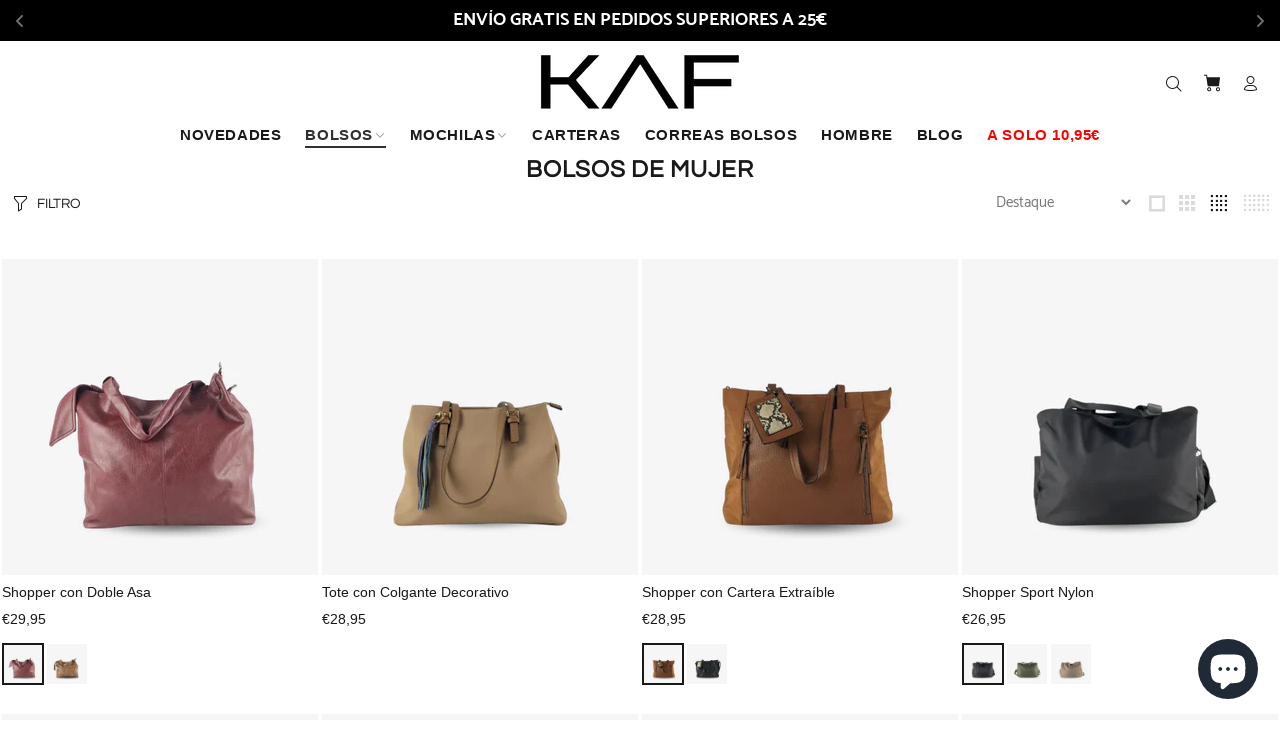

--- FILE ---
content_type: text/html; charset=utf-8
request_url: https://kafbags.com/pt/collections/bolsos
body_size: 38419
content:
<!doctype html>
<!--[if IE 9]> <html class="ie9 no-js" lang="pt-PT"> <![endif]-->
<!--[if (gt IE 9)|!(IE)]><!--> <html class="no-js" lang="pt-PT"> <!--<![endif]-->
<head>
 
<!-- Basic page needs ================================================== -->
  <meta charset="utf-8">
  <!--[if IE]><meta http-equiv="X-UA-Compatible" content="IE=edge,chrome=1"><![endif]-->
  <meta name="viewport" content="width=device-width,initial-scale=1">
  <meta name="theme-color" content="#191919">
  <meta name="keywords" content="Shopify Template" />
  <meta name="author" content="p-themes">
<!-- Google Tag Manager -->
<script>(function(w,d,s,l,i){w[l]=w[l]||[];w[l].push({'gtm.start':
new Date().getTime(),event:'gtm.js'});var f=d.getElementsByTagName(s)[0],
j=d.createElement(s),dl=l!='dataLayer'?'&l='+l:'';j.async=true;j.src=
'https://www.googletagmanager.com/gtm.js?id='+i+dl;f.parentNode.insertBefore(j,f);
})(window,document,'script','dataLayer','GTM-WJRQV8T');</script>
<!-- End Google Tag Manager -->
  <link rel="canonical" href="https://kafbags.com/pt/collections/bolsos"><link rel="shortcut icon" href="//kafbags.com/cdn/shop/files/FAV_32x32.jpg?v=1667935693" type="image/png"><!-- Title and description ================================================== --><title>Bolsos de Mujer en KAF Bolsos
</title><meta name="description" content="Entra y descubre la colección de Bolsos de Mujer de KAF Bolsos, encontraras una gran variedad de Bolsos. Envío gratis en 48 o 72 Horas. Compra tu bolso de mujer hoy!"><!-- Social meta ================================================== --><!-- /snippets/social-meta-tags.liquid -->




<meta property="og:site_name" content="KAF Bolsos">
<meta property="og:url" content="https://kafbags.com/pt/collections/bolsos">
<meta property="og:title" content="BOLSOS DE MUJER">
<meta property="og:type" content="product.group">
<meta property="og:description" content="Entra y descubre la colección de Bolsos de Mujer de KAF Bolsos, encontraras una gran variedad de Bolsos. Envío gratis en 48 o 72 Horas. Compra tu bolso de mujer hoy!">

<meta property="og:image" content="http://kafbags.com/cdn/shop/collections/Bolsos_2_a9aca009-a9d4-4d94-9404-c8e204c6c644_1200x1200.png?v=1727091338">
<meta property="og:image:secure_url" content="https://kafbags.com/cdn/shop/collections/Bolsos_2_a9aca009-a9d4-4d94-9404-c8e204c6c644_1200x1200.png?v=1727091338">


<meta name="twitter:card" content="summary_large_image">
<meta name="twitter:title" content="BOLSOS DE MUJER">
<meta name="twitter:description" content="Entra y descubre la colección de Bolsos de Mujer de KAF Bolsos, encontraras una gran variedad de Bolsos. Envío gratis en 48 o 72 Horas. Compra tu bolso de mujer hoy!">
<!-- Helpers ================================================== -->

  <!-- CSS ================================================== -->
<link href="//kafbags.com/cdn/shop/t/23/assets/theme.aio.min.css?v=777173441591491491750433334" rel="stylesheet" type="text/css" media="all" />

<script src="//kafbags.com/cdn/shop/t/23/assets/jquery.min.js?v=146653844047132007351749712782" defer="defer"></script><!-- Header hook for plugins ================================================== -->
  <script>window.performance && window.performance.mark && window.performance.mark('shopify.content_for_header.start');</script><meta name="google-site-verification" content="UDlOXuOjV7ixLvsf8JiVHx36Oj_jlJTRCfNlbXbO5sk">
<meta id="shopify-digital-wallet" name="shopify-digital-wallet" content="/51095011526/digital_wallets/dialog">
<meta name="shopify-checkout-api-token" content="aa599b80007f2485b2f19f3903b68f89">
<meta id="in-context-paypal-metadata" data-shop-id="51095011526" data-venmo-supported="false" data-environment="production" data-locale="en_US" data-paypal-v4="true" data-currency="EUR">
<link rel="alternate" type="application/atom+xml" title="Feed" href="/pt/collections/bolsos.atom" />
<link rel="next" href="/pt/collections/bolsos?page=2">
<link rel="alternate" hreflang="x-default" href="https://kafbags.com/collections/bolsos">
<link rel="alternate" hreflang="pt" href="https://kafbags.com/pt/collections/bolsos">
<link rel="alternate" type="application/json+oembed" href="https://kafbags.com/pt/collections/bolsos.oembed">
<script async="async" src="/checkouts/internal/preloads.js?locale=pt-ES"></script>
<link rel="preconnect" href="https://shop.app" crossorigin="anonymous">
<script async="async" src="https://shop.app/checkouts/internal/preloads.js?locale=pt-ES&shop_id=51095011526" crossorigin="anonymous"></script>
<script id="shopify-features" type="application/json">{"accessToken":"aa599b80007f2485b2f19f3903b68f89","betas":["rich-media-storefront-analytics"],"domain":"kafbags.com","predictiveSearch":true,"shopId":51095011526,"locale":"pt-pt"}</script>
<script>var Shopify = Shopify || {};
Shopify.shop = "kaf-bags.myshopify.com";
Shopify.locale = "pt-PT";
Shopify.currency = {"active":"EUR","rate":"1.0"};
Shopify.country = "ES";
Shopify.theme = {"name":"KAF Bolsos Theme ","id":179103105357,"schema_name":"Wokiee","schema_version":"2.3.2 shopify 2.0","theme_store_id":null,"role":"main"};
Shopify.theme.handle = "null";
Shopify.theme.style = {"id":null,"handle":null};
Shopify.cdnHost = "kafbags.com/cdn";
Shopify.routes = Shopify.routes || {};
Shopify.routes.root = "/pt/";</script>
<script type="module">!function(o){(o.Shopify=o.Shopify||{}).modules=!0}(window);</script>
<script>!function(o){function n(){var o=[];function n(){o.push(Array.prototype.slice.apply(arguments))}return n.q=o,n}var t=o.Shopify=o.Shopify||{};t.loadFeatures=n(),t.autoloadFeatures=n()}(window);</script>
<script>
  window.ShopifyPay = window.ShopifyPay || {};
  window.ShopifyPay.apiHost = "shop.app\/pay";
  window.ShopifyPay.redirectState = null;
</script>
<script id="shop-js-analytics" type="application/json">{"pageType":"collection"}</script>
<script defer="defer" async type="module" src="//kafbags.com/cdn/shopifycloud/shop-js/modules/v2/client.init-shop-cart-sync_DuyIhD5o.pt-PT.esm.js"></script>
<script defer="defer" async type="module" src="//kafbags.com/cdn/shopifycloud/shop-js/modules/v2/chunk.common_9q_uYPKX.esm.js"></script>
<script type="module">
  await import("//kafbags.com/cdn/shopifycloud/shop-js/modules/v2/client.init-shop-cart-sync_DuyIhD5o.pt-PT.esm.js");
await import("//kafbags.com/cdn/shopifycloud/shop-js/modules/v2/chunk.common_9q_uYPKX.esm.js");

  window.Shopify.SignInWithShop?.initShopCartSync?.({"fedCMEnabled":true,"windoidEnabled":true});

</script>
<script>
  window.Shopify = window.Shopify || {};
  if (!window.Shopify.featureAssets) window.Shopify.featureAssets = {};
  window.Shopify.featureAssets['shop-js'] = {"shop-cart-sync":["modules/v2/client.shop-cart-sync_i69JK5S_.pt-PT.esm.js","modules/v2/chunk.common_9q_uYPKX.esm.js"],"init-fed-cm":["modules/v2/client.init-fed-cm_CajkU3Xw.pt-PT.esm.js","modules/v2/chunk.common_9q_uYPKX.esm.js"],"shop-button":["modules/v2/client.shop-button_DPbXMQVT.pt-PT.esm.js","modules/v2/chunk.common_9q_uYPKX.esm.js"],"shop-toast-manager":["modules/v2/client.shop-toast-manager_BfYAce7Y.pt-PT.esm.js","modules/v2/chunk.common_9q_uYPKX.esm.js"],"init-windoid":["modules/v2/client.init-windoid_DlnFO0k5.pt-PT.esm.js","modules/v2/chunk.common_9q_uYPKX.esm.js"],"init-shop-email-lookup-coordinator":["modules/v2/client.init-shop-email-lookup-coordinator_7bYdByGv.pt-PT.esm.js","modules/v2/chunk.common_9q_uYPKX.esm.js"],"shop-cash-offers":["modules/v2/client.shop-cash-offers_C1oBwahq.pt-PT.esm.js","modules/v2/chunk.common_9q_uYPKX.esm.js","modules/v2/chunk.modal_CTUgU-jy.esm.js"],"avatar":["modules/v2/client.avatar_BTnouDA3.pt-PT.esm.js"],"init-shop-cart-sync":["modules/v2/client.init-shop-cart-sync_DuyIhD5o.pt-PT.esm.js","modules/v2/chunk.common_9q_uYPKX.esm.js"],"init-customer-accounts-sign-up":["modules/v2/client.init-customer-accounts-sign-up_ViAFxG-E.pt-PT.esm.js","modules/v2/client.shop-login-button_YklPiqMv.pt-PT.esm.js","modules/v2/chunk.common_9q_uYPKX.esm.js","modules/v2/chunk.modal_CTUgU-jy.esm.js"],"pay-button":["modules/v2/client.pay-button_CoDB7sYj.pt-PT.esm.js","modules/v2/chunk.common_9q_uYPKX.esm.js"],"init-shop-for-new-customer-accounts":["modules/v2/client.init-shop-for-new-customer-accounts_BMcq8AA8.pt-PT.esm.js","modules/v2/client.shop-login-button_YklPiqMv.pt-PT.esm.js","modules/v2/chunk.common_9q_uYPKX.esm.js","modules/v2/chunk.modal_CTUgU-jy.esm.js"],"init-customer-accounts":["modules/v2/client.init-customer-accounts_DYjVs3vS.pt-PT.esm.js","modules/v2/client.shop-login-button_YklPiqMv.pt-PT.esm.js","modules/v2/chunk.common_9q_uYPKX.esm.js","modules/v2/chunk.modal_CTUgU-jy.esm.js"],"shop-login-button":["modules/v2/client.shop-login-button_YklPiqMv.pt-PT.esm.js","modules/v2/chunk.common_9q_uYPKX.esm.js","modules/v2/chunk.modal_CTUgU-jy.esm.js"],"shop-follow-button":["modules/v2/client.shop-follow-button_DeI0YIdZ.pt-PT.esm.js","modules/v2/chunk.common_9q_uYPKX.esm.js","modules/v2/chunk.modal_CTUgU-jy.esm.js"],"lead-capture":["modules/v2/client.lead-capture_C0WsHkzX.pt-PT.esm.js","modules/v2/chunk.common_9q_uYPKX.esm.js","modules/v2/chunk.modal_CTUgU-jy.esm.js"],"checkout-modal":["modules/v2/client.checkout-modal_BGPppNd2.pt-PT.esm.js","modules/v2/chunk.common_9q_uYPKX.esm.js","modules/v2/chunk.modal_CTUgU-jy.esm.js"],"shop-login":["modules/v2/client.shop-login_D_tQXkgJ.pt-PT.esm.js","modules/v2/chunk.common_9q_uYPKX.esm.js","modules/v2/chunk.modal_CTUgU-jy.esm.js"],"payment-terms":["modules/v2/client.payment-terms_06B8HV5q.pt-PT.esm.js","modules/v2/chunk.common_9q_uYPKX.esm.js","modules/v2/chunk.modal_CTUgU-jy.esm.js"]};
</script>
<script>(function() {
  var isLoaded = false;
  function asyncLoad() {
    if (isLoaded) return;
    isLoaded = true;
    var urls = ["https:\/\/d1bu6z2uxfnay3.cloudfront.net\/storage\/scripts\/kaf-bags.myshopify.com.20231212194709.scripttag.js?shop=kaf-bags.myshopify.com","https:\/\/sdks.automizely.com\/conversions\/v1\/conversions.js?app_connection_id=d16a6492cdcb42c1a5e6ba11e02cd281\u0026mapped_org_id=e5a01ace550d0e049234c08902c41e4b_v1\u0026shop=kaf-bags.myshopify.com","https:\/\/seo.apps.avada.io\/scripttag\/avada-seo-installed.js?shop=kaf-bags.myshopify.com","https:\/\/cdn1.avada.io\/flying-pages\/module.js?shop=kaf-bags.myshopify.com","https:\/\/phpstack-1035961-3646380.cloudwaysapps.com\/js\/storefront.js?shop=kaf-bags.myshopify.com"];
    for (var i = 0; i < urls.length; i++) {
      var s = document.createElement('script');
      s.type = 'text/javascript';
      s.async = true;
      s.src = urls[i];
      var x = document.getElementsByTagName('script')[0];
      x.parentNode.insertBefore(s, x);
    }
  };
  if(window.attachEvent) {
    window.attachEvent('onload', asyncLoad);
  } else {
    window.addEventListener('load', asyncLoad, false);
  }
})();</script>
<script id="__st">var __st={"a":51095011526,"offset":3600,"reqid":"dd05a684-91ba-45bf-bbe4-1aa566bc3b4b-1762353439","pageurl":"kafbags.com\/pt\/collections\/bolsos","u":"9b460e628b1f","p":"collection","rtyp":"collection","rid":391966195964};</script>
<script>window.ShopifyPaypalV4VisibilityTracking = true;</script>
<script id="captcha-bootstrap">!function(){'use strict';const t='contact',e='account',n='new_comment',o=[[t,t],['blogs',n],['comments',n],[t,'customer']],c=[[e,'customer_login'],[e,'guest_login'],[e,'recover_customer_password'],[e,'create_customer']],r=t=>t.map((([t,e])=>`form[action*='/${t}']:not([data-nocaptcha='true']) input[name='form_type'][value='${e}']`)).join(','),a=t=>()=>t?[...document.querySelectorAll(t)].map((t=>t.form)):[];function s(){const t=[...o],e=r(t);return a(e)}const i='password',u='form_key',d=['recaptcha-v3-token','g-recaptcha-response','h-captcha-response',i],f=()=>{try{return window.sessionStorage}catch{return}},m='__shopify_v',_=t=>t.elements[u];function p(t,e,n=!1){try{const o=window.sessionStorage,c=JSON.parse(o.getItem(e)),{data:r}=function(t){const{data:e,action:n}=t;return t[m]||n?{data:e,action:n}:{data:t,action:n}}(c);for(const[e,n]of Object.entries(r))t.elements[e]&&(t.elements[e].value=n);n&&o.removeItem(e)}catch(o){console.error('form repopulation failed',{error:o})}}const l='form_type',E='cptcha';function T(t){t.dataset[E]=!0}const w=window,h=w.document,L='Shopify',v='ce_forms',y='captcha';let A=!1;((t,e)=>{const n=(g='f06e6c50-85a8-45c8-87d0-21a2b65856fe',I='https://cdn.shopify.com/shopifycloud/storefront-forms-hcaptcha/ce_storefront_forms_captcha_hcaptcha.v1.5.2.iife.js',D={infoText:'Protegido por hCaptcha',privacyText:'Privacidade',termsText:'Termos'},(t,e,n)=>{const o=w[L][v],c=o.bindForm;if(c)return c(t,g,e,D).then(n);var r;o.q.push([[t,g,e,D],n]),r=I,A||(h.body.append(Object.assign(h.createElement('script'),{id:'captcha-provider',async:!0,src:r})),A=!0)});var g,I,D;w[L]=w[L]||{},w[L][v]=w[L][v]||{},w[L][v].q=[],w[L][y]=w[L][y]||{},w[L][y].protect=function(t,e){n(t,void 0,e),T(t)},Object.freeze(w[L][y]),function(t,e,n,w,h,L){const[v,y,A,g]=function(t,e,n){const i=e?o:[],u=t?c:[],d=[...i,...u],f=r(d),m=r(i),_=r(d.filter((([t,e])=>n.includes(e))));return[a(f),a(m),a(_),s()]}(w,h,L),I=t=>{const e=t.target;return e instanceof HTMLFormElement?e:e&&e.form},D=t=>v().includes(t);t.addEventListener('submit',(t=>{const e=I(t);if(!e)return;const n=D(e)&&!e.dataset.hcaptchaBound&&!e.dataset.recaptchaBound,o=_(e),c=g().includes(e)&&(!o||!o.value);(n||c)&&t.preventDefault(),c&&!n&&(function(t){try{if(!f())return;!function(t){const e=f();if(!e)return;const n=_(t);if(!n)return;const o=n.value;o&&e.removeItem(o)}(t);const e=Array.from(Array(32),(()=>Math.random().toString(36)[2])).join('');!function(t,e){_(t)||t.append(Object.assign(document.createElement('input'),{type:'hidden',name:u})),t.elements[u].value=e}(t,e),function(t,e){const n=f();if(!n)return;const o=[...t.querySelectorAll(`input[type='${i}']`)].map((({name:t})=>t)),c=[...d,...o],r={};for(const[a,s]of new FormData(t).entries())c.includes(a)||(r[a]=s);n.setItem(e,JSON.stringify({[m]:1,action:t.action,data:r}))}(t,e)}catch(e){console.error('failed to persist form',e)}}(e),e.submit())}));const S=(t,e)=>{t&&!t.dataset[E]&&(n(t,e.some((e=>e===t))),T(t))};for(const o of['focusin','change'])t.addEventListener(o,(t=>{const e=I(t);D(e)&&S(e,y())}));const B=e.get('form_key'),M=e.get(l),P=B&&M;t.addEventListener('DOMContentLoaded',(()=>{const t=y();if(P)for(const e of t)e.elements[l].value===M&&p(e,B);[...new Set([...A(),...v().filter((t=>'true'===t.dataset.shopifyCaptcha))])].forEach((e=>S(e,t)))}))}(h,new URLSearchParams(w.location.search),n,t,e,['guest_login'])})(!0,!0)}();</script>
<script integrity="sha256-52AcMU7V7pcBOXWImdc/TAGTFKeNjmkeM1Pvks/DTgc=" data-source-attribution="shopify.loadfeatures" defer="defer" src="//kafbags.com/cdn/shopifycloud/storefront/assets/storefront/load_feature-81c60534.js" crossorigin="anonymous"></script>
<script crossorigin="anonymous" defer="defer" src="//kafbags.com/cdn/shopifycloud/storefront/assets/shopify_pay/storefront-65b4c6d7.js?v=20250812"></script>
<script data-source-attribution="shopify.dynamic_checkout.dynamic.init">var Shopify=Shopify||{};Shopify.PaymentButton=Shopify.PaymentButton||{isStorefrontPortableWallets:!0,init:function(){window.Shopify.PaymentButton.init=function(){};var t=document.createElement("script");t.src="https://kafbags.com/cdn/shopifycloud/portable-wallets/latest/portable-wallets.pt-pt.js",t.type="module",document.head.appendChild(t)}};
</script>
<script data-source-attribution="shopify.dynamic_checkout.buyer_consent">
  function portableWalletsHideBuyerConsent(e){var t=document.getElementById("shopify-buyer-consent"),n=document.getElementById("shopify-subscription-policy-button");t&&n&&(t.classList.add("hidden"),t.setAttribute("aria-hidden","true"),n.removeEventListener("click",e))}function portableWalletsShowBuyerConsent(e){var t=document.getElementById("shopify-buyer-consent"),n=document.getElementById("shopify-subscription-policy-button");t&&n&&(t.classList.remove("hidden"),t.removeAttribute("aria-hidden"),n.addEventListener("click",e))}window.Shopify?.PaymentButton&&(window.Shopify.PaymentButton.hideBuyerConsent=portableWalletsHideBuyerConsent,window.Shopify.PaymentButton.showBuyerConsent=portableWalletsShowBuyerConsent);
</script>
<script data-source-attribution="shopify.dynamic_checkout.cart.bootstrap">document.addEventListener("DOMContentLoaded",(function(){function t(){return document.querySelector("shopify-accelerated-checkout-cart, shopify-accelerated-checkout")}if(t())Shopify.PaymentButton.init();else{new MutationObserver((function(e,n){t()&&(Shopify.PaymentButton.init(),n.disconnect())})).observe(document.body,{childList:!0,subtree:!0})}}));
</script>
<link id="shopify-accelerated-checkout-styles" rel="stylesheet" media="screen" href="https://kafbags.com/cdn/shopifycloud/portable-wallets/latest/accelerated-checkout-backwards-compat.css" crossorigin="anonymous">
<style id="shopify-accelerated-checkout-cart">
        #shopify-buyer-consent {
  margin-top: 1em;
  display: inline-block;
  width: 100%;
}

#shopify-buyer-consent.hidden {
  display: none;
}

#shopify-subscription-policy-button {
  background: none;
  border: none;
  padding: 0;
  text-decoration: underline;
  font-size: inherit;
  cursor: pointer;
}

#shopify-subscription-policy-button::before {
  box-shadow: none;
}

      </style>
<script id="sections-script" data-sections="promo-fixed" defer="defer" src="//kafbags.com/cdn/shop/t/23/compiled_assets/scripts.js?21913"></script>
<script>window.performance && window.performance.mark && window.performance.mark('shopify.content_for_header.end');</script>
  <!-- /Header hook for plugins ================================================== --><style>
    .tt-flbtn.disabled{
    opacity: 0.3;
    }
  </style>

 
<!-- BEGIN app block: shopify://apps/essential-announcer/blocks/app-embed/93b5429f-c8d6-4c33-ae14-250fd84f361b --><script>
  
    window.essentialAnnouncementConfigs = [{"id":"e13f2929-bfe1-473b-b14c-bfc959526adf","createdAt":"2024-10-08T18:47:46.109+00:00","name":"TOP BAR 1","title":"Enjoy a 20% discount on all our products!","subheading":"","style":{"icon":{"size":32,"originalColor":false,"color":{"hex":"#ffffff"},"background":{"hex":"#000000","alpha":0,"rgba":"rgba(0, 0, 0, 0)"},"cornerRadius":4},"selectedTemplate":"Black and Yellow","position":"top-page","stickyBar":false,"backgroundType":"singleBackground","singleColor":"#000000","gradientTurn":"90","gradientStart":"#DDDDDD","gradientEnd":"#FFFFFF","borderRadius":"","borderSize":"0","borderColor":"#FFFFFF","titleSize":"18","titleColor":"#ffffff","font":"","subheadingSize":"15","subheadingColor":"#707070","buttonBackgroundColor":"#faf16d","buttonFontSize":"14","buttonFontColor":"#000000","buttonBorderRadius":"4","couponCodeButtonOutlineColor":"#202223","couponCodeButtonIconColor":"#202223","couponCodeButtonFontColor":"#202223","couponCodeButtonFontSize":"14","couponCodeButtonBorderRadius":"4","closeIconColor":"#707070","arrowIconColor":"#707070","spacing":{"insideTop":10,"insideBottom":10,"outsideTop":0,"outsideBottom":10}},"announcementType":"rotating","announcementPlacement":"","published":true,"showOnProducts":[],"showOnCollections":[],"updatedAt":"2025-11-01T15:28:51.308+00:00","CTAType":"button","CTALink":"https://kaf-bags.myshopify.com","closeButton":false,"buttonText":"Shop now!","announcements":[{"title":"ENVÍO GRATIS EN PEDIDOS SUPERIORES A 25€","subheading":"","CTAType":"","buttonText":"Shop now!","CTALink":"","icon":"","id":254,"couponCode":""},{"title":"4.9 | ★★★★★ EN +5000 CLIENTAS","subheading":"","CTAType":"","buttonText":"Shop now!","CTALink":"","icon":"","id":96,"couponCode":""},{"title":"SUSCRIBETE Y OBTEN UN 20% EN PRIMERA COMPRA","subheading":"","CTAType":"","buttonText":"Shop now!","CTALink":"","icon":"","id":268,"couponCode":""}],"shop":"kaf-bags.myshopify.com","animationSpeed":80,"rotateDuration":4,"translations":[],"startDate":null,"endDate":null,"icon":"","locationType":"","showInCountries":[],"showOnProductsInCollections":[],"type":"product-page","couponCode":""}];
  
  window.essentialAnnouncementMeta = {
    productCollections: null,
    productData: null,
    templateName: "collection",
    collectionId: 391966195964,
  };
</script>

 
<style>
.essential_annoucement_bar_wrapper {display: none;}
</style>

  <style type="text/css">
  .essential_annoucement_bar_glide{position:relative;width:100%;box-sizing:border-box}.essential_annoucement_bar_glide *{box-sizing:inherit}.essential_annoucement_bar_glide__track{overflow:hidden}.essential_annoucement_bar_glide__slides{position:relative;width:100%;list-style:none;backface-visibility:hidden;transform-style:preserve-3d;touch-action:pan-Y;overflow:hidden;padding:0;white-space:nowrap;display:flex;flex-wrap:nowrap;will-change:transform}.essential_annoucement_bar_glide__slides--dragging{user-select:none}.essential_annoucement_bar_glide__slide{width:100%;height:100%;flex-shrink:0;white-space:normal;user-select:none;-webkit-touch-callout:none;-webkit-tap-highlight-color:transparent}.essential_annoucement_bar_glide__slide a{user-select:none;-webkit-user-drag:none;-moz-user-select:none;-ms-user-select:none}.essential_annoucement_bar_glide__arrows{-webkit-touch-callout:none;user-select:none}.essential_annoucement_bar_glide__bullets{-webkit-touch-callout:none;user-select:none}.essential_annoucement_bar_lide--rtl{direction:rtl}
  </style>
  <script src="https://cdn.shopify.com/extensions/019a4977-1424-7667-8d12-7416788557d7/essential-announcement-bar-71/assets/glide.min.js" defer></script>


<script src="https://cdn.shopify.com/extensions/019a4977-1424-7667-8d12-7416788557d7/essential-announcement-bar-71/assets/announcement-bar-essential-apps.js" defer></script>

<!-- END app block --><!-- BEGIN app block: shopify://apps/lai-product-reviews/blocks/appBlockEmbed/cad3c6c6-329e-4416-ba74-b79359b5b6e1 -->
<script>
    function getUrlParameterExt(sParam) {
        let sPageURL = window.location.search.substring(1);
        let sURLVariables= sPageURL.split('&');
        let sParameterName;
        let i;
        for (i = 0; i < sURLVariables.length; i++) {
            sParameterName = sURLVariables[i].split('=');

            if (sParameterName[0] === sParam) {
                return sParameterName[1] === undefined ? true : decodeURIComponent(reFixParamUrlFromMailExt(sParameterName[1]));
            }
        }
    };
    function reFixParamUrlFromMailExt(value) {
        return value ? value.replace(/\+/g, ' ') : value;
    };
    var scmCustomDataExt= {};
    if(getUrlParameterExt('lai-test') == '1'){
        scmCustomDataExt= {
            'cdn' : 'https://reviews-importer.test',
            'minJs' : false
        }
        var laiScriptTagGlobal =  {
            "url" : "https://reviews-importer.test/js/frontend/version-14/reviews-scripttag.js?version=4"
        };
    }
</script>
<!-- BEGIN app snippet: lang --><script>
    var scmCustomData = (typeof scmCustomData == "undefined" || scmCustomData == null) ? null : scmCustomData;
    var scmLanguage = (typeof scmLanguage == "undefined" || scmLanguage == null) ? `
  {
    "box_reviews": {
      "title_info": "Avaliações de Clientes",
      "average_info": "de 5",
      "before_number": "Baseado em",
      "after_number": " avaliações",
      "all_reviews": "Todos os comentários",
        "highlight_tab": "Comentários para outros produtos",
      "reviews_tab": "Avaliações"
    },
    "box_write": {
      "title_write": "Escreva uma crítica",
      "before_star": "Sua avaliação",
      "input_name": "Seu nome",
      "input_email": "Seu email",
      "input_text_area": "Digite seu feedback aqui",
      "input_photo": "Adicionar foto",
      "button_write": "Enviar revisão",
      "write_cancel": "Cancelar",
      "message_error_character": "Substitua o caractere &#39;&lt;,&gt;&#39; pelo caractere equivalente",
      "message_error_file_upload": "Carregue um arquivo menor que 4 MB.",
      "message_error_video_upload": "Envie um arquivo de vídeo menor que 50 MB",
      "message_error_type_media_upload": "Não suporta este arquivo.",
      "message_success": "Obrigado!",
      "message_fail": "Enviado sem sucesso!",
       "purchase_to_leave_reviews": "Faça uma compra por este endereço de e-mail para nos deixar comentários.",
      "log_in_to_leave_reviews": "Por favor, faça login em uma conta para nos deixar comentários.",
      "purchase_to_a_specific_product": "Faça uma compra para este produto por este endereço de e-mail para nos deixar comentários."
    },
    "reviews_list": {
      "view_product": "ver produto",
      "read_more": "Consulte Mais informação",
      "helpful": "Translation missing: pt-PT.smart_aliexpress_review.reviews_list.helpful",
      "reply": "respondeu",
      "button_load_more": "Carregue mais",
      "purchased": "Comprado"
    },
    "sort_box" : {
        "reviews": "Classificar comentários",
        "content": "Classificar por conteúdo",
        "pictures": "Classificar por foto",
        "date": "Classificar por data",
        "rating": "Classificar por taxa"
    },
    "empty_page" : {
        "title": "Avaliações de Clientes",
        "des": "Este produto não tem avaliação. Seja o primeiro a avaliar"
    },
    "thank_you" : {
        "title": "Sua avaliação foi enviada!",
        "des": "Esta mensagem será fechada automaticamente em 8 segundos."
    },
    "discount": {
      "title": "Use o seguinte código de desconto para {{discount_value}} na sua próxima compra",
      "des": "Também enviaremos por e-mail",
      "action": "Continuar",
      "badge": "Ganhe desconto de {{discount_value}}",
      "coupon_waiting_message": "Obrigado por avaliar nosso produto. O código de desconto será enviado para o seu e-mail assim que a avaliação for aprovada.",
      "photo": "Envie avaliações de fotos para obter {{discount_value}} de desconto instantaneamente!"
    },
    "qa": {
        "qaAnswerField": "Sua Resposta",
        "qaQuestionField": "Sua pergunta",
        "qaTitle": "Questões",
        "qaFormTitle": "Faça uma pergunta",
        "qaQuestionTitle": "Pergunta:",
        "qaAnswerTitle": "Responder:",
        "qaStoreOwnerBadge": "Dono da loja",
        "qaPastBuyerBadge": "Cliente anterior",
        "qaSuccessMessage": "Obrigado!",
        "qaFailMessage": "Enviado sem sucesso!",
        "qaAskQuestionBtn": "Faça uma pergunta",
        "qaSubmitQuestionBtn": "Enviar pergunta",
        "qaSubmitAnswerBtn": "Enviar resposta",
        "qaReplyBtn": "Responder",
        "qaLoadMoreAnswerBtn": "Veja mais respostas"
    }
  }` : scmLanguage;
</script><!-- END app snippet -->
<!-- BEGIN app snippet: appBlockEmbedVersion14 --><meta id="scm-reviews-shopSetting" data-shop='{"hasCssCustom":false,"starColor":"#FFD700","starStyle":"star","textPrimary":"#000000","textSecondary":"#a3a3a3","font":"Nunito Sans","width":"1140px","reviewBg":"#ffffff","sort":"date","jsonLd":true,"itemPerLoad":5,"showVote":false,"voteColor":"#000000","header_headerQuickLayout":"default-2","header_showStatistic":true,"header_avgRatingShape":"square","header_avgRatingColor":"#000000","header_starArrange":"vertical","header_writeReviewBtnShape":"round","header_writeReviewBtnColor":"#000000","header_writeReviewBtnTextColor":"#ffffff","header_submitBtnShape":"round","header_submitBtnColor":"#000000","header_submitBtnTextColor":"#ffffff","header_reviewForm":false,"header_reviewFormat":"toggle","body_customerName":"full","body_customerAvatarShape":"round","body_customerAvatarDisplay":"text","body_verifyBadge":true,"body_verifyBadgeColor":"#000000","body_showFlag":false,"body_flag":"retangle","body_layout":"grid","body_bodyQuickLayout":"default-2","body_reviewPhoto":true,"body_date":false,"body_dateFormat":"MM-dd-yyyy","body_contentAlign":"left","body_bgReview":"#ffffff","lazyLoad":false,"isLimitContent":false,"limitContentCharacters":500,"highlightTabEnabled":false,"paginationType":"load-more","show_2_widget":true,"custom":false,"twoColumnsOnMobile":true,"hiddenNoneReviews":false,"useAutoRTL":true,"starRating_color":"#FFD700","starRating_SingularReview":"{{n}} review","starRating_PluralReview":"{{n}} reviews","starRating_EmptyReview":"No review","starRating_showText":true,"starRating_hideIfNoReviews":true,"showHiddenStar":"1","popSetting":{"state":false,"source":[],"clickType":"product","clickValue":"","rating":5,"photo":true,"content":true,"initialDelay":10,"delayBetween":10,"displayTime":5,"maxPopups":5,"repeatAfter":10,"pages":[],"position":"bottom-left","format":"horizontal","backgroundType":"solid","backgroundValue":"#5b69c3","starColor":"#fc9d01","showDate":true,"textFont":"Nunito Sans","textColor":"#ffffff","hideMobile":false},"popEnabled":false,"homepage_type":"default-4","homepage_layout":"grid","homepage_slider":true,"homepage_desktopItems":3,"homepage_smallDesktopItems":3,"homepage_tabletItems":2,"homepage_mobileItems":1,"homepage_autoSlider":false,"homepage_delaySlider":2000,"showSubmitImage":false,"checkSortReview":false,"canUseReviewPerLoad":false,"videosPerReview":false,"videoEnabled":false,"shopPlan":{"grid":true,"testimonial":false,"gallery":false,"cardCarousel":true,"highlight":true,"pop":false},"discountEnabled":false,"discountValue":"15%","loginRequireEnabled":false,"orderRequireEnabled":false,"orderProductRequireEnabled":false,"version":244,"minJs":true,"versionLiquid":"14","hostServer":"https:\/\/store.laireviews.com","hostLoadMore":"https:\/\/store.laireviews.com","host":"https:\/\/d1bu6z2uxfnay3.cloudfront.net","versionUpdate":"20250612072205","last_updated":false,"maxUploadFileSize":2,"showWatermark":false,"widgets":{"grid":{"layout":"default-4","itemPerLoadLayout":10,"source":"homePage"},"cardCarousel":{"layout":"default-4","source":"happyPage","delay":2000,"auto_run":true},"testimonial":{"source":"homePage","delay":2000,"auto_run":false},"gallery":{"source":"happyPage"}},"groups":{"homePage":{"default":true,"includePhoto":true,"includeContent":true,"enabled":true},"happyPage":{"default":true,"includePhoto":false,"includeContent":false,"enabled":true},"highlightProductPage":{"default":true,"includePhoto":true,"includeContent":true,"enabled":true}},"customForms":[]}' data-qa-setting='{"qaEnabled":false,"qaIsOnlyShopCanAnswer":false,"qaStoreOwnerName":"Store owner","qaAnswersPerLoad":3,"qaQuestionsPerLoad":3,"qaAnswerCardBgColor":"#f6f6f6","qaPastBuyerBadgeColor":"#333333","qaStoreOwnerBadgeColor":"#8","qaAnswerCardLeftBorderColor":"#e5e5e5","qaAnswerCardLeftBorderWidth":"5px"}'>
<script>
    var dataShop=[];
    
        dataShop[`languages`]= `{"en":{"locale":"en","value":{"smartify_reviews_app_text":{"sort_box":{"date":"Sort by date","content":"Sort by content","reviews":"Sort reviews","pictures":"Sort by photo","rating":"Sort by rating"},"box_write":{"input_name":"Nombre","before_star":"Puntuacion","input_email":"Email","input_photo":"Añadir imagen","title_write":"Escribe tu review","button_write":"Enviar","message_fail":"Error","write_cancel":"Cancel","input_text_area":"Escribe tu mensaje.","message_success":"Gracias","message_error_character":"Please replace the '\u003c,\u003e' character with the equivalent character","message_error_file_upload":"Please upload a file smaller than 2m.","message_error_video_upload":"Please upload a video file smaller than 50MB","message_error_type_media_upload":"Not support this file.","purchase_to_leave_reviews":"Please make a purchase by this email address to leave us reviews.","log_in_to_leave_reviews":"Please login to an account to leave us reviews.","purchase_to_a_specific_product":"Please make a purchase for this product by this email address to leave us reviews."},"thank_you":{"des":"This message will automatically close in 8 seconds.","title":"Your review has been submitted!"},"empty_page":{"des":"This product has no review. Be the first one to review it","title":"Customer Reviews"},"box_reviews":{"title_info":"Reviews de Clientes","all_reviews":"All reviews","after_number":" Reviews","average_info":"de 5","before_number":"Según ","highlight_tab":"Reviews for other products","reviews_tab":"Reviews"},"reviews_list":{"reply":"Comentar","read_more":"Read more","view_product":"Ver producto","button_load_more":"mas","purchased":"Purchased"},"discount":{"action":"Continue","badge":"Get {{discount_value}} off","des":"We'll also send it by email","photo":"Upload photo reviews to get {{discount_value}} off discount instantly","title":"Use the following discount code for {{discount_value}} off your next purchase","coupon_waiting_message":"Thank you for reviewing our product. The discount code will be sent to your email once the review is approved."},"qa":{"qaAnswerField":"Your answer","qaQuestionField":"Your question","qaTitle":"Questions","qaFormTitle":"Ask a question","qaQuestionTitle":"Question:","qaAnswerTitle":"Answer:","qaStoreOwnerBadge":"Store owner","qaPastBuyerBadge":"Past customer","qaSuccessMessage":"Thank you!","qaFailMessage":"Submitted unsuccessfully!","qaAskQuestionBtn":"Ask a question","qaSubmitQuestionBtn":"Submit question","qaSubmitAnswerBtn":"Submit answer","qaReplyBtn":"Reply","qaLoadMoreAnswerBtn":"See more answers"}}},"active":false},"es":{"locale":"es","value":{"smartify_reviews_app_text":{"sort_box":{"date":"Fecha","content":"Contenido","reviews":"Review","pictures":"Foto","rating":"Sort by rating"},"box_write":{"input_name":"Nombre","before_star":"Puntuacion","input_email":"Email","input_photo":"Añadir imagen","title_write":"Escribe tu review","button_write":"Enviar","message_fail":"Error","write_cancel":"Cancel","input_text_area":"Escribe tu mensaje.","message_success":"Gracias","message_error_character":"Please replace the '\u003c,\u003e' character with the equivalent character","message_error_file_upload":"Please upload a file smaller than 2m.","message_error_video_upload":"Please upload a video file smaller than 50MB","message_error_type_media_upload":"Not support this file.","purchase_to_leave_reviews":"Please make a purchase by this email address to leave us reviews.","log_in_to_leave_reviews":"Please login to an account to leave us reviews.","purchase_to_a_specific_product":"Please make a purchase for this product by this email address to leave us reviews."},"thank_you":{"des":"Este mensaje se cerrara en 8 Segundos","title":"Tu review ha sido enviada!"},"empty_page":{"des":"Este producto no tiene reviews, se el primero!","title":"Reviews de Clientes"},"box_reviews":{"title_info":"Reviews de Clientes","all_reviews":"Todas las Reviews","after_number":"Reviews","average_info":"de 5","before_number":"Según","highlight_tab":"Reviews for other products","reviews_tab":"Reviews"},"reviews_list":{"reply":"Comentar","read_more":"Leer Mas","view_product":"Ver producto","button_load_more":"Leer Mas","purchased":"Comprado"},"discount":{"action":"Continue","badge":"Get {{discount_value}} off","des":"We'll also send it by email","photo":"Upload photo reviews to get {{discount_value}} off discount instantly","title":"Use the following discount code for {{discount_value}} off your next purchase","coupon_waiting_message":"Thank you for reviewing our product. The discount code will be sent to your email once the review is approved."},"qa":{"qaAnswerField":"Your answer","qaQuestionField":"Your question","qaTitle":"Questions","qaFormTitle":"Ask a question","qaQuestionTitle":"Question:","qaAnswerTitle":"Answer:","qaStoreOwnerBadge":"Store owner","qaPastBuyerBadge":"Past customer","qaSuccessMessage":"Thank you!","qaFailMessage":"Submitted unsuccessfully!","qaAskQuestionBtn":"Ask a question","qaSubmitQuestionBtn":"Submit question","qaSubmitAnswerBtn":"Submit answer","qaReplyBtn":"Reply","qaLoadMoreAnswerBtn":"See more answers"}}},"active":true}}`;
    
        dataShop[`qaSetting`]= `{"qaEnabled":false,"qaIsOnlyShopCanAnswer":false,"qaStoreOwnerName":"Store owner","qaAnswersPerLoad":3,"qaQuestionsPerLoad":3,"qaAnswerCardBgColor":"#f6f6f6","qaPastBuyerBadgeColor":"#333333","qaStoreOwnerBadgeColor":"#8","qaAnswerCardLeftBorderColor":"#e5e5e5","qaAnswerCardLeftBorderWidth":"5px"}`;
    
        dataShop[`reviews_happyPage`]= `"[base64]"`;
    
        dataShop[`reviews_highlightProductPage`]= `"[base64]"`;
    
        dataShop[`reviews_homePage`]= `"[base64]"`;
    
        dataShop[`shop_info_setting`]= `{"hasCssCustom":false,"starColor":"#FFD700","starStyle":"star","textPrimary":"#000000","textSecondary":"#a3a3a3","font":"Nunito Sans","width":"1140px","reviewBg":"#ffffff","sort":"date","jsonLd":true,"itemPerLoad":5,"showVote":false,"voteColor":"#000000","header_headerQuickLayout":"default-2","header_showStatistic":true,"header_avgRatingShape":"square","header_avgRatingColor":"#000000","header_starArrange":"vertical","header_writeReviewBtnShape":"round","header_writeReviewBtnColor":"#000000","header_writeReviewBtnTextColor":"#ffffff","header_submitBtnShape":"round","header_submitBtnColor":"#000000","header_submitBtnTextColor":"#ffffff","header_reviewForm":false,"header_reviewFormat":"toggle","body_customerName":"full","body_customerAvatarShape":"round","body_customerAvatarDisplay":"text","body_verifyBadge":true,"body_verifyBadgeColor":"#000000","body_showFlag":false,"body_flag":"retangle","body_layout":"grid","body_bodyQuickLayout":"default-2","body_reviewPhoto":true,"body_date":false,"body_dateFormat":"MM-dd-yyyy","body_contentAlign":"left","body_bgReview":"#ffffff","lazyLoad":false,"isLimitContent":false,"limitContentCharacters":500,"highlightTabEnabled":false,"paginationType":"load-more","show_2_widget":true,"custom":false,"twoColumnsOnMobile":true,"hiddenNoneReviews":false,"useAutoRTL":true,"starRating_color":"#FFD700","starRating_SingularReview":"{{n}} review","starRating_PluralReview":"{{n}} reviews","starRating_EmptyReview":"No review","starRating_showText":true,"starRating_hideIfNoReviews":true,"showHiddenStar":"1","popSetting":{"state":false,"source":[],"clickType":"product","clickValue":"","rating":5,"photo":true,"content":true,"initialDelay":10,"delayBetween":10,"displayTime":5,"maxPopups":5,"repeatAfter":10,"pages":[],"position":"bottom-left","format":"horizontal","backgroundType":"solid","backgroundValue":"#5b69c3","starColor":"#fc9d01","showDate":true,"textFont":"Nunito Sans","textColor":"#ffffff","hideMobile":false},"popEnabled":false,"homepage_type":"default-4","homepage_layout":"grid","homepage_slider":true,"homepage_desktopItems":3,"homepage_smallDesktopItems":3,"homepage_tabletItems":2,"homepage_mobileItems":1,"homepage_autoSlider":false,"homepage_delaySlider":2000,"showSubmitImage":false,"checkSortReview":false,"canUseReviewPerLoad":false,"videosPerReview":false,"videoEnabled":false,"shopPlan":{"grid":true,"testimonial":false,"gallery":false,"cardCarousel":true,"highlight":true,"pop":false},"discountEnabled":false,"discountValue":"15%","loginRequireEnabled":false,"orderRequireEnabled":false,"orderProductRequireEnabled":false,"version":244,"minJs":true,"versionLiquid":"14","hostServer":"https:\/\/store.laireviews.com","hostLoadMore":"https:\/\/store.laireviews.com","host":"https:\/\/d1bu6z2uxfnay3.cloudfront.net","versionUpdate":"20250612072205","last_updated":false,"maxUploadFileSize":2,"showWatermark":false,"widgets":{"grid":{"layout":"default-4","itemPerLoadLayout":10,"source":"homePage"},"cardCarousel":{"layout":"default-4","source":"happyPage","delay":2000,"auto_run":true},"testimonial":{"source":"homePage","delay":2000,"auto_run":false},"gallery":{"source":"happyPage"}},"groups":{"homePage":{"default":true,"includePhoto":true,"includeContent":true,"enabled":true},"happyPage":{"default":true,"includePhoto":false,"includeContent":false,"enabled":true},"highlightProductPage":{"default":true,"includePhoto":true,"includeContent":true,"enabled":true}},"customForms":[]}`;
    
    dataShop['customer']={
        "email" : "",
        "name"  : "",
        "order" : ""
    };
    dataShop['orders']= {};
    
    
    var scmCustomData = (typeof scmCustomData == "undefined" || scmCustomData == null) ? {} : scmCustomData;
    var dataShopFromLiquidLAI = (typeof dataShopFromLiquidLAI == "undefined" || dataShopFromLiquidLAI == null) ? {} : dataShopFromLiquidLAI;
    dataShopFromLiquidLAI= {
        "infoShop" : `{"hasCssCustom":false,"starColor":"#FFD700","starStyle":"star","textPrimary":"#000000","textSecondary":"#a3a3a3","font":"Nunito Sans","width":"1140px","reviewBg":"#ffffff","sort":"date","jsonLd":true,"itemPerLoad":5,"showVote":false,"voteColor":"#000000","header_headerQuickLayout":"default-2","header_showStatistic":true,"header_avgRatingShape":"square","header_avgRatingColor":"#000000","header_starArrange":"vertical","header_writeReviewBtnShape":"round","header_writeReviewBtnColor":"#000000","header_writeReviewBtnTextColor":"#ffffff","header_submitBtnShape":"round","header_submitBtnColor":"#000000","header_submitBtnTextColor":"#ffffff","header_reviewForm":false,"header_reviewFormat":"toggle","body_customerName":"full","body_customerAvatarShape":"round","body_customerAvatarDisplay":"text","body_verifyBadge":true,"body_verifyBadgeColor":"#000000","body_showFlag":false,"body_flag":"retangle","body_layout":"grid","body_bodyQuickLayout":"default-2","body_reviewPhoto":true,"body_date":false,"body_dateFormat":"MM-dd-yyyy","body_contentAlign":"left","body_bgReview":"#ffffff","lazyLoad":false,"isLimitContent":false,"limitContentCharacters":500,"highlightTabEnabled":false,"paginationType":"load-more","show_2_widget":true,"custom":false,"twoColumnsOnMobile":true,"hiddenNoneReviews":false,"useAutoRTL":true,"starRating_color":"#FFD700","starRating_SingularReview":"{{n}} review","starRating_PluralReview":"{{n}} reviews","starRating_EmptyReview":"No review","starRating_showText":true,"starRating_hideIfNoReviews":true,"showHiddenStar":"1","popSetting":{"state":false,"source":[],"clickType":"product","clickValue":"","rating":5,"photo":true,"content":true,"initialDelay":10,"delayBetween":10,"displayTime":5,"maxPopups":5,"repeatAfter":10,"pages":[],"position":"bottom-left","format":"horizontal","backgroundType":"solid","backgroundValue":"#5b69c3","starColor":"#fc9d01","showDate":true,"textFont":"Nunito Sans","textColor":"#ffffff","hideMobile":false},"popEnabled":false,"homepage_type":"default-4","homepage_layout":"grid","homepage_slider":true,"homepage_desktopItems":3,"homepage_smallDesktopItems":3,"homepage_tabletItems":2,"homepage_mobileItems":1,"homepage_autoSlider":false,"homepage_delaySlider":2000,"showSubmitImage":false,"checkSortReview":false,"canUseReviewPerLoad":false,"videosPerReview":false,"videoEnabled":false,"shopPlan":{"grid":true,"testimonial":false,"gallery":false,"cardCarousel":true,"highlight":true,"pop":false},"discountEnabled":false,"discountValue":"15%","loginRequireEnabled":false,"orderRequireEnabled":false,"orderProductRequireEnabled":false,"version":244,"minJs":true,"versionLiquid":"14","hostServer":"https:\/\/store.laireviews.com","hostLoadMore":"https:\/\/store.laireviews.com","host":"https:\/\/d1bu6z2uxfnay3.cloudfront.net","versionUpdate":"20250612072205","last_updated":false,"maxUploadFileSize":2,"showWatermark":false,"widgets":{"grid":{"layout":"default-4","itemPerLoadLayout":10,"source":"homePage"},"cardCarousel":{"layout":"default-4","source":"happyPage","delay":2000,"auto_run":true},"testimonial":{"source":"homePage","delay":2000,"auto_run":false},"gallery":{"source":"happyPage"}},"groups":{"homePage":{"default":true,"includePhoto":true,"includeContent":true,"enabled":true},"happyPage":{"default":true,"includePhoto":false,"includeContent":false,"enabled":true},"highlightProductPage":{"default":true,"includePhoto":true,"includeContent":true,"enabled":true}},"customForms":[]}`,
        "shopDomain" : `kafbags.com`,
        'templateCurrent' : 'collection',
        "shopName" : `kaf-bags`,
        "templatePage" : 'collection',
        "productMainId" : '',
        "productMainInfo" : {},
        "tabReviews": '[base64]',
        "scmCustomData" : JSON.stringify(scmCustomData),
        "scmAccount" : {
            "email" : "",
            "name"  : "",
            "order" : ""
        },
        'current_language' : {
            'shop_locale' : {
                'locale' : "en"
            }
        },
        'dataShop' : dataShop
    }
    dataShopFromLiquidLAI['languages']= {"en":{"locale":"en","value":{"smartify_reviews_app_text":{"sort_box":{"date":"Sort by date","content":"Sort by content","reviews":"Sort reviews","pictures":"Sort by photo","rating":"Sort by rating"},"box_write":{"input_name":"Nombre","before_star":"Puntuacion","input_email":"Email","input_photo":"Añadir imagen","title_write":"Escribe tu review","button_write":"Enviar","message_fail":"Error","write_cancel":"Cancel","input_text_area":"Escribe tu mensaje.","message_success":"Gracias","message_error_character":"Please replace the '\u003c,\u003e' character with the equivalent character","message_error_file_upload":"Please upload a file smaller than 2m.","message_error_video_upload":"Please upload a video file smaller than 50MB","message_error_type_media_upload":"Not support this file.","purchase_to_leave_reviews":"Please make a purchase by this email address to leave us reviews.","log_in_to_leave_reviews":"Please login to an account to leave us reviews.","purchase_to_a_specific_product":"Please make a purchase for this product by this email address to leave us reviews."},"thank_you":{"des":"This message will automatically close in 8 seconds.","title":"Your review has been submitted!"},"empty_page":{"des":"This product has no review. Be the first one to review it","title":"Customer Reviews"},"box_reviews":{"title_info":"Reviews de Clientes","all_reviews":"All reviews","after_number":" Reviews","average_info":"de 5","before_number":"Según ","highlight_tab":"Reviews for other products","reviews_tab":"Reviews"},"reviews_list":{"reply":"Comentar","read_more":"Read more","view_product":"Ver producto","button_load_more":"mas","purchased":"Purchased"},"discount":{"action":"Continue","badge":"Get {{discount_value}} off","des":"We'll also send it by email","photo":"Upload photo reviews to get {{discount_value}} off discount instantly","title":"Use the following discount code for {{discount_value}} off your next purchase","coupon_waiting_message":"Thank you for reviewing our product. The discount code will be sent to your email once the review is approved."},"qa":{"qaAnswerField":"Your answer","qaQuestionField":"Your question","qaTitle":"Questions","qaFormTitle":"Ask a question","qaQuestionTitle":"Question:","qaAnswerTitle":"Answer:","qaStoreOwnerBadge":"Store owner","qaPastBuyerBadge":"Past customer","qaSuccessMessage":"Thank you!","qaFailMessage":"Submitted unsuccessfully!","qaAskQuestionBtn":"Ask a question","qaSubmitQuestionBtn":"Submit question","qaSubmitAnswerBtn":"Submit answer","qaReplyBtn":"Reply","qaLoadMoreAnswerBtn":"See more answers"}}},"active":false},"es":{"locale":"es","value":{"smartify_reviews_app_text":{"sort_box":{"date":"Fecha","content":"Contenido","reviews":"Review","pictures":"Foto","rating":"Sort by rating"},"box_write":{"input_name":"Nombre","before_star":"Puntuacion","input_email":"Email","input_photo":"Añadir imagen","title_write":"Escribe tu review","button_write":"Enviar","message_fail":"Error","write_cancel":"Cancel","input_text_area":"Escribe tu mensaje.","message_success":"Gracias","message_error_character":"Please replace the '\u003c,\u003e' character with the equivalent character","message_error_file_upload":"Please upload a file smaller than 2m.","message_error_video_upload":"Please upload a video file smaller than 50MB","message_error_type_media_upload":"Not support this file.","purchase_to_leave_reviews":"Please make a purchase by this email address to leave us reviews.","log_in_to_leave_reviews":"Please login to an account to leave us reviews.","purchase_to_a_specific_product":"Please make a purchase for this product by this email address to leave us reviews."},"thank_you":{"des":"Este mensaje se cerrara en 8 Segundos","title":"Tu review ha sido enviada!"},"empty_page":{"des":"Este producto no tiene reviews, se el primero!","title":"Reviews de Clientes"},"box_reviews":{"title_info":"Reviews de Clientes","all_reviews":"Todas las Reviews","after_number":"Reviews","average_info":"de 5","before_number":"Según","highlight_tab":"Reviews for other products","reviews_tab":"Reviews"},"reviews_list":{"reply":"Comentar","read_more":"Leer Mas","view_product":"Ver producto","button_load_more":"Leer Mas","purchased":"Comprado"},"discount":{"action":"Continue","badge":"Get {{discount_value}} off","des":"We'll also send it by email","photo":"Upload photo reviews to get {{discount_value}} off discount instantly","title":"Use the following discount code for {{discount_value}} off your next purchase","coupon_waiting_message":"Thank you for reviewing our product. The discount code will be sent to your email once the review is approved."},"qa":{"qaAnswerField":"Your answer","qaQuestionField":"Your question","qaTitle":"Questions","qaFormTitle":"Ask a question","qaQuestionTitle":"Question:","qaAnswerTitle":"Answer:","qaStoreOwnerBadge":"Store owner","qaPastBuyerBadge":"Past customer","qaSuccessMessage":"Thank you!","qaFailMessage":"Submitted unsuccessfully!","qaAskQuestionBtn":"Ask a question","qaSubmitQuestionBtn":"Submit question","qaSubmitAnswerBtn":"Submit answer","qaReplyBtn":"Reply","qaLoadMoreAnswerBtn":"See more answers"}}},"active":true}};
    dataShopFromLiquidLAI['current_language']= {"shop_locale":{"locale":"pt-PT","enabled":true,"primary":false,"published":true}};
    dataShopFromLiquidLAI.productMainInfo['product']= null;
    
    var laiScriptTagGlobal = (typeof laiScriptTagGlobal == "undefined" || laiScriptTagGlobal == null) ?
        {
                "url" : "https://d1bu6z2uxfnay3.cloudfront.net/js/frontend/version-14/reviews-scripttag.min.js?version=4"
        }
        : laiScriptTagGlobal;
</script>
<script>
  var blockReviewPop= (typeof blockReviewPop == "undefined" || blockReviewPop == null) ? `` : blockReviewPop;
</script>
<script>
  ( function(){
      function loadScript(url, callback){
        let script = document.createElement("script");
        script.type = "text/javascript";
        if (script.readyState){  // IE
          script.onreadystatechange = function(){
            if (script.readyState == "loaded" || script.readyState == "complete"){
              script.onreadystatechange = null;
              callback();
            }
          };
        } else {  // Others
          script.onreadystatechange = callback;
          script.onload = callback;
        }
        script.setAttribute("id", "lai-script-tag");
        script.setAttribute("defer", "defer");
        script.src = url;
        let x = document.getElementsByTagName('script')[0]; x.parentNode.insertBefore(script, x);
      };
      if(window.attachEvent) {
          window.attachEvent('onload', function(){
              let laiScriptTag= (typeof laiScriptTagGlobal == "undefined" || laiScriptTagGlobal == null) ? {
                  'url' : "https://d1bu6z2uxfnay3.cloudfront.net/js/frontend/version-14/reviews-scripttag.min.js?version=4"
              } : laiScriptTagGlobal;
              let checkScriptLoaded= document.getElementById("lai-script-tag");
              if(!checkScriptLoaded){
                  loadScript(laiScriptTag.url,function(){
                  });
              }
          });
      } else {
          window.addEventListener('load', function(){
              let laiScriptTag= (typeof laiScriptTagGlobal == "undefined" || laiScriptTagGlobal == null) ? {
                  'url' : "https://d1bu6z2uxfnay3.cloudfront.net/js/frontend/version-14/reviews-scripttag.min.js?version=4"
              } : laiScriptTagGlobal;
              let checkScriptLoaded= document.getElementById("lai-script-tag");
              if(!checkScriptLoaded){
                  loadScript(laiScriptTag.url,function(){
                  });
              }
          }, false);
      }
    })();
</script>


<!-- END app snippet -->

<!-- END app block --><script src="https://cdn.shopify.com/extensions/7bc9bb47-adfa-4267-963e-cadee5096caf/inbox-1252/assets/inbox-chat-loader.js" type="text/javascript" defer="defer"></script>
<script src="https://cdn.shopify.com/extensions/0199ed94-73ff-7892-af02-6cf6ab379a2c/essential-countdown-timer-47/assets/countdown_timer_essential_apps.min.js" type="text/javascript" defer="defer"></script>
<link href="https://monorail-edge.shopifysvc.com" rel="dns-prefetch">
<script>(function(){if ("sendBeacon" in navigator && "performance" in window) {try {var session_token_from_headers = performance.getEntriesByType('navigation')[0].serverTiming.find(x => x.name == '_s').description;} catch {var session_token_from_headers = undefined;}var session_cookie_matches = document.cookie.match(/_shopify_s=([^;]*)/);var session_token_from_cookie = session_cookie_matches && session_cookie_matches.length === 2 ? session_cookie_matches[1] : "";var session_token = session_token_from_headers || session_token_from_cookie || "";function handle_abandonment_event(e) {var entries = performance.getEntries().filter(function(entry) {return /monorail-edge.shopifysvc.com/.test(entry.name);});if (!window.abandonment_tracked && entries.length === 0) {window.abandonment_tracked = true;var currentMs = Date.now();var navigation_start = performance.timing.navigationStart;var payload = {shop_id: 51095011526,url: window.location.href,navigation_start,duration: currentMs - navigation_start,session_token,page_type: "collection"};window.navigator.sendBeacon("https://monorail-edge.shopifysvc.com/v1/produce", JSON.stringify({schema_id: "online_store_buyer_site_abandonment/1.1",payload: payload,metadata: {event_created_at_ms: currentMs,event_sent_at_ms: currentMs}}));}}window.addEventListener('pagehide', handle_abandonment_event);}}());</script>
<script id="web-pixels-manager-setup">(function e(e,d,r,n,o){if(void 0===o&&(o={}),!Boolean(null===(a=null===(i=window.Shopify)||void 0===i?void 0:i.analytics)||void 0===a?void 0:a.replayQueue)){var i,a;window.Shopify=window.Shopify||{};var t=window.Shopify;t.analytics=t.analytics||{};var s=t.analytics;s.replayQueue=[],s.publish=function(e,d,r){return s.replayQueue.push([e,d,r]),!0};try{self.performance.mark("wpm:start")}catch(e){}var l=function(){var e={modern:/Edge?\/(1{2}[4-9]|1[2-9]\d|[2-9]\d{2}|\d{4,})\.\d+(\.\d+|)|Firefox\/(1{2}[4-9]|1[2-9]\d|[2-9]\d{2}|\d{4,})\.\d+(\.\d+|)|Chrom(ium|e)\/(9{2}|\d{3,})\.\d+(\.\d+|)|(Maci|X1{2}).+ Version\/(15\.\d+|(1[6-9]|[2-9]\d|\d{3,})\.\d+)([,.]\d+|)( \(\w+\)|)( Mobile\/\w+|) Safari\/|Chrome.+OPR\/(9{2}|\d{3,})\.\d+\.\d+|(CPU[ +]OS|iPhone[ +]OS|CPU[ +]iPhone|CPU IPhone OS|CPU iPad OS)[ +]+(15[._]\d+|(1[6-9]|[2-9]\d|\d{3,})[._]\d+)([._]\d+|)|Android:?[ /-](13[3-9]|1[4-9]\d|[2-9]\d{2}|\d{4,})(\.\d+|)(\.\d+|)|Android.+Firefox\/(13[5-9]|1[4-9]\d|[2-9]\d{2}|\d{4,})\.\d+(\.\d+|)|Android.+Chrom(ium|e)\/(13[3-9]|1[4-9]\d|[2-9]\d{2}|\d{4,})\.\d+(\.\d+|)|SamsungBrowser\/([2-9]\d|\d{3,})\.\d+/,legacy:/Edge?\/(1[6-9]|[2-9]\d|\d{3,})\.\d+(\.\d+|)|Firefox\/(5[4-9]|[6-9]\d|\d{3,})\.\d+(\.\d+|)|Chrom(ium|e)\/(5[1-9]|[6-9]\d|\d{3,})\.\d+(\.\d+|)([\d.]+$|.*Safari\/(?![\d.]+ Edge\/[\d.]+$))|(Maci|X1{2}).+ Version\/(10\.\d+|(1[1-9]|[2-9]\d|\d{3,})\.\d+)([,.]\d+|)( \(\w+\)|)( Mobile\/\w+|) Safari\/|Chrome.+OPR\/(3[89]|[4-9]\d|\d{3,})\.\d+\.\d+|(CPU[ +]OS|iPhone[ +]OS|CPU[ +]iPhone|CPU IPhone OS|CPU iPad OS)[ +]+(10[._]\d+|(1[1-9]|[2-9]\d|\d{3,})[._]\d+)([._]\d+|)|Android:?[ /-](13[3-9]|1[4-9]\d|[2-9]\d{2}|\d{4,})(\.\d+|)(\.\d+|)|Mobile Safari.+OPR\/([89]\d|\d{3,})\.\d+\.\d+|Android.+Firefox\/(13[5-9]|1[4-9]\d|[2-9]\d{2}|\d{4,})\.\d+(\.\d+|)|Android.+Chrom(ium|e)\/(13[3-9]|1[4-9]\d|[2-9]\d{2}|\d{4,})\.\d+(\.\d+|)|Android.+(UC? ?Browser|UCWEB|U3)[ /]?(15\.([5-9]|\d{2,})|(1[6-9]|[2-9]\d|\d{3,})\.\d+)\.\d+|SamsungBrowser\/(5\.\d+|([6-9]|\d{2,})\.\d+)|Android.+MQ{2}Browser\/(14(\.(9|\d{2,})|)|(1[5-9]|[2-9]\d|\d{3,})(\.\d+|))(\.\d+|)|K[Aa][Ii]OS\/(3\.\d+|([4-9]|\d{2,})\.\d+)(\.\d+|)/},d=e.modern,r=e.legacy,n=navigator.userAgent;return n.match(d)?"modern":n.match(r)?"legacy":"unknown"}(),u="modern"===l?"modern":"legacy",c=(null!=n?n:{modern:"",legacy:""})[u],f=function(e){return[e.baseUrl,"/wpm","/b",e.hashVersion,"modern"===e.buildTarget?"m":"l",".js"].join("")}({baseUrl:d,hashVersion:r,buildTarget:u}),m=function(e){var d=e.version,r=e.bundleTarget,n=e.surface,o=e.pageUrl,i=e.monorailEndpoint;return{emit:function(e){var a=e.status,t=e.errorMsg,s=(new Date).getTime(),l=JSON.stringify({metadata:{event_sent_at_ms:s},events:[{schema_id:"web_pixels_manager_load/3.1",payload:{version:d,bundle_target:r,page_url:o,status:a,surface:n,error_msg:t},metadata:{event_created_at_ms:s}}]});if(!i)return console&&console.warn&&console.warn("[Web Pixels Manager] No Monorail endpoint provided, skipping logging."),!1;try{return self.navigator.sendBeacon.bind(self.navigator)(i,l)}catch(e){}var u=new XMLHttpRequest;try{return u.open("POST",i,!0),u.setRequestHeader("Content-Type","text/plain"),u.send(l),!0}catch(e){return console&&console.warn&&console.warn("[Web Pixels Manager] Got an unhandled error while logging to Monorail."),!1}}}}({version:r,bundleTarget:l,surface:e.surface,pageUrl:self.location.href,monorailEndpoint:e.monorailEndpoint});try{o.browserTarget=l,function(e){var d=e.src,r=e.async,n=void 0===r||r,o=e.onload,i=e.onerror,a=e.sri,t=e.scriptDataAttributes,s=void 0===t?{}:t,l=document.createElement("script"),u=document.querySelector("head"),c=document.querySelector("body");if(l.async=n,l.src=d,a&&(l.integrity=a,l.crossOrigin="anonymous"),s)for(var f in s)if(Object.prototype.hasOwnProperty.call(s,f))try{l.dataset[f]=s[f]}catch(e){}if(o&&l.addEventListener("load",o),i&&l.addEventListener("error",i),u)u.appendChild(l);else{if(!c)throw new Error("Did not find a head or body element to append the script");c.appendChild(l)}}({src:f,async:!0,onload:function(){if(!function(){var e,d;return Boolean(null===(d=null===(e=window.Shopify)||void 0===e?void 0:e.analytics)||void 0===d?void 0:d.initialized)}()){var d=window.webPixelsManager.init(e)||void 0;if(d){var r=window.Shopify.analytics;r.replayQueue.forEach((function(e){var r=e[0],n=e[1],o=e[2];d.publishCustomEvent(r,n,o)})),r.replayQueue=[],r.publish=d.publishCustomEvent,r.visitor=d.visitor,r.initialized=!0}}},onerror:function(){return m.emit({status:"failed",errorMsg:"".concat(f," has failed to load")})},sri:function(e){var d=/^sha384-[A-Za-z0-9+/=]+$/;return"string"==typeof e&&d.test(e)}(c)?c:"",scriptDataAttributes:o}),m.emit({status:"loading"})}catch(e){m.emit({status:"failed",errorMsg:(null==e?void 0:e.message)||"Unknown error"})}}})({shopId: 51095011526,storefrontBaseUrl: "https://kafbags.com",extensionsBaseUrl: "https://extensions.shopifycdn.com/cdn/shopifycloud/web-pixels-manager",monorailEndpoint: "https://monorail-edge.shopifysvc.com/unstable/produce_batch",surface: "storefront-renderer",enabledBetaFlags: ["2dca8a86"],webPixelsConfigList: [{"id":"1963393357","configuration":"{\"hashed_organization_id\":\"e5a01ace550d0e049234c08902c41e4b_v1\",\"app_key\":\"kaf-bags\",\"allow_collect_personal_data\":\"true\"}","eventPayloadVersion":"v1","runtimeContext":"STRICT","scriptVersion":"6f6660f15c595d517f203f6e1abcb171","type":"APP","apiClientId":2814809,"privacyPurposes":["ANALYTICS","MARKETING","SALE_OF_DATA"],"dataSharingAdjustments":{"protectedCustomerApprovalScopes":["read_customer_address","read_customer_email","read_customer_name","read_customer_personal_data","read_customer_phone"]}},{"id":"1011581261","configuration":"{\"config\":\"{\\\"pixel_id\\\":\\\"G-98YDS638LZ\\\",\\\"target_country\\\":\\\"ES\\\",\\\"gtag_events\\\":[{\\\"type\\\":\\\"search\\\",\\\"action_label\\\":[\\\"G-98YDS638LZ\\\",\\\"AW-463109185\\\/PV_lCJX36OwBEMH46dwB\\\"]},{\\\"type\\\":\\\"begin_checkout\\\",\\\"action_label\\\":[\\\"G-98YDS638LZ\\\",\\\"AW-463109185\\\/nnbyCJL36OwBEMH46dwB\\\"]},{\\\"type\\\":\\\"view_item\\\",\\\"action_label\\\":[\\\"G-98YDS638LZ\\\",\\\"AW-463109185\\\/8SbMCIz36OwBEMH46dwB\\\",\\\"MC-S0LQMBQ4FJ\\\"]},{\\\"type\\\":\\\"purchase\\\",\\\"action_label\\\":[\\\"G-98YDS638LZ\\\",\\\"AW-463109185\\\/zve2CIn36OwBEMH46dwB\\\",\\\"MC-S0LQMBQ4FJ\\\"]},{\\\"type\\\":\\\"page_view\\\",\\\"action_label\\\":[\\\"G-98YDS638LZ\\\",\\\"AW-463109185\\\/0CMxCIb36OwBEMH46dwB\\\",\\\"MC-S0LQMBQ4FJ\\\"]},{\\\"type\\\":\\\"add_payment_info\\\",\\\"action_label\\\":[\\\"G-98YDS638LZ\\\",\\\"AW-463109185\\\/QqKoCJj36OwBEMH46dwB\\\"]},{\\\"type\\\":\\\"add_to_cart\\\",\\\"action_label\\\":[\\\"G-98YDS638LZ\\\",\\\"AW-463109185\\\/zKeqCI_36OwBEMH46dwB\\\"]}],\\\"enable_monitoring_mode\\\":false}\"}","eventPayloadVersion":"v1","runtimeContext":"OPEN","scriptVersion":"b2a88bafab3e21179ed38636efcd8a93","type":"APP","apiClientId":1780363,"privacyPurposes":[],"dataSharingAdjustments":{"protectedCustomerApprovalScopes":["read_customer_address","read_customer_email","read_customer_name","read_customer_personal_data","read_customer_phone"]}},{"id":"431391053","configuration":"{\"pixel_id\":\"1766349280791460\",\"pixel_type\":\"facebook_pixel\"}","eventPayloadVersion":"v1","runtimeContext":"OPEN","scriptVersion":"ca16bc87fe92b6042fbaa3acc2fbdaa6","type":"APP","apiClientId":2329312,"privacyPurposes":["ANALYTICS","MARKETING","SALE_OF_DATA"],"dataSharingAdjustments":{"protectedCustomerApprovalScopes":["read_customer_address","read_customer_email","read_customer_name","read_customer_personal_data","read_customer_phone"]}},{"id":"149258573","configuration":"{\"tagID\":\"2614089612225\"}","eventPayloadVersion":"v1","runtimeContext":"STRICT","scriptVersion":"18031546ee651571ed29edbe71a3550b","type":"APP","apiClientId":3009811,"privacyPurposes":["ANALYTICS","MARKETING","SALE_OF_DATA"],"dataSharingAdjustments":{"protectedCustomerApprovalScopes":["read_customer_address","read_customer_email","read_customer_name","read_customer_personal_data","read_customer_phone"]}},{"id":"shopify-app-pixel","configuration":"{}","eventPayloadVersion":"v1","runtimeContext":"STRICT","scriptVersion":"0450","apiClientId":"shopify-pixel","type":"APP","privacyPurposes":["ANALYTICS","MARKETING"]},{"id":"shopify-custom-pixel","eventPayloadVersion":"v1","runtimeContext":"LAX","scriptVersion":"0450","apiClientId":"shopify-pixel","type":"CUSTOM","privacyPurposes":["ANALYTICS","MARKETING"]}],isMerchantRequest: false,initData: {"shop":{"name":"KAF Bolsos","paymentSettings":{"currencyCode":"EUR"},"myshopifyDomain":"kaf-bags.myshopify.com","countryCode":"ES","storefrontUrl":"https:\/\/kafbags.com\/pt"},"customer":null,"cart":null,"checkout":null,"productVariants":[],"purchasingCompany":null},},"https://kafbags.com/cdn","5303c62bw494ab25dp0d72f2dcm48e21f5a",{"modern":"","legacy":""},{"shopId":"51095011526","storefrontBaseUrl":"https:\/\/kafbags.com","extensionBaseUrl":"https:\/\/extensions.shopifycdn.com\/cdn\/shopifycloud\/web-pixels-manager","surface":"storefront-renderer","enabledBetaFlags":"[\"2dca8a86\"]","isMerchantRequest":"false","hashVersion":"5303c62bw494ab25dp0d72f2dcm48e21f5a","publish":"custom","events":"[[\"page_viewed\",{}],[\"collection_viewed\",{\"collection\":{\"id\":\"391966195964\",\"title\":\"BOLSOS DE MUJER\",\"productVariants\":[{\"price\":{\"amount\":29.95,\"currencyCode\":\"EUR\"},\"product\":{\"title\":\"Shopper con Doble Asa\",\"vendor\":\"KAF Bolsos\",\"id\":\"10222644592973\",\"untranslatedTitle\":\"Shopper con Doble Asa\",\"url\":\"\/pt\/products\/shopper-con-doble-asa\",\"type\":\"\"},\"id\":\"52262118883661\",\"image\":{\"src\":\"\/\/kafbags.com\/cdn\/shop\/files\/2_58b3da3e-91d4-406f-9bc8-984652e3e65f.png?v=1762276722\"},\"sku\":\"SH03302\",\"title\":\"Burdeos\",\"untranslatedTitle\":\"Burdeos\"},{\"price\":{\"amount\":28.95,\"currencyCode\":\"EUR\"},\"product\":{\"title\":\"Tote con Colgante Decorativo\",\"vendor\":\"KAF Bolsos\",\"id\":\"10214165217613\",\"untranslatedTitle\":\"Tote con Colgante Decorativo\",\"url\":\"\/pt\/products\/tote-con-colgante-decorativo\",\"type\":\"\"},\"id\":\"52237124665677\",\"image\":{\"src\":\"\/\/kafbags.com\/cdn\/shop\/files\/2_a24c1aae-b54f-4c19-b684-17b2a4342fdf.png?v=1762277330\"},\"sku\":\"SH02301\",\"title\":\"Default Title\",\"untranslatedTitle\":\"Default Title\"},{\"price\":{\"amount\":28.95,\"currencyCode\":\"EUR\"},\"product\":{\"title\":\"Shopper con Cartera Extraíble\",\"vendor\":\"KAF Bolsos\",\"id\":\"10225271439693\",\"untranslatedTitle\":\"Shopper con Cartera Extraíble\",\"url\":\"\/pt\/products\/shopper-con-cartera-extraible\",\"type\":\"\"},\"id\":\"52316892004685\",\"image\":{\"src\":\"\/\/kafbags.com\/cdn\/shop\/files\/2_64b92cd0-7f5a-440d-9526-c1cdb32be0c3.png?v=1762278393\"},\"sku\":\"SH05001\",\"title\":\"Marrón\",\"untranslatedTitle\":\"Marrón\"},{\"price\":{\"amount\":26.95,\"currencyCode\":\"EUR\"},\"product\":{\"title\":\"Shopper Sport Nylon\",\"vendor\":\"KAF Bolsos\",\"id\":\"10224477733197\",\"untranslatedTitle\":\"Shopper Sport Nylon\",\"url\":\"\/pt\/products\/shopper-sport-nylon\",\"type\":\"\"},\"id\":\"52268679823693\",\"image\":{\"src\":\"\/\/kafbags.com\/cdn\/shop\/files\/2_e2251bdc-936a-43f7-a353-7ee53e5cfebe.png?v=1762279301\"},\"sku\":\"SH03401\",\"title\":\"Negro\",\"untranslatedTitle\":\"Negro\"},{\"price\":{\"amount\":26.95,\"currencyCode\":\"EUR\"},\"product\":{\"title\":\"Bolso de Hombro Vintage con Solapa\",\"vendor\":\"KAF Bolsos\",\"id\":\"10221981106509\",\"untranslatedTitle\":\"Bolso de Hombro Vintage con Solapa\",\"url\":\"\/pt\/products\/bolso-de-hombro-vintage\",\"type\":\"\"},\"id\":\"52259992928589\",\"image\":{\"src\":\"\/\/kafbags.com\/cdn\/shop\/files\/2_b912f3f4-8f87-4af0-acf1-acd26f87619d.png?v=1762280096\"},\"sku\":\"CU05202\",\"title\":\"Default Title\",\"untranslatedTitle\":\"Default Title\"},{\"price\":{\"amount\":25.95,\"currencyCode\":\"EUR\"},\"product\":{\"title\":\"Bandolera Vintage Negra\",\"vendor\":\"KAF Bolsos\",\"id\":\"10221938573645\",\"untranslatedTitle\":\"Bandolera Vintage Negra\",\"url\":\"\/pt\/products\/bandolera-vintage-negra\",\"type\":\"\"},\"id\":\"52259929260365\",\"image\":{\"src\":\"\/\/kafbags.com\/cdn\/shop\/files\/2_3b57fa04-90bd-49f8-a3a2-a6925e48eb57.png?v=1762280484\"},\"sku\":\"CU04301\",\"title\":\"Default Title\",\"untranslatedTitle\":\"Default Title\"},{\"price\":{\"amount\":26.95,\"currencyCode\":\"EUR\"},\"product\":{\"title\":\"Bolso de Hombro con Cartera\",\"vendor\":\"KAF Bolsos\",\"id\":\"10224620372301\",\"untranslatedTitle\":\"Bolso de Hombro con Cartera\",\"url\":\"\/pt\/products\/bolso-de-hombro-con-cartera\",\"type\":\"\"},\"id\":\"52269208961357\",\"image\":{\"src\":\"\/\/kafbags.com\/cdn\/shop\/files\/2_b09a2349-6edd-4371-b5a1-473cafd9819f.png?v=1762281468\"},\"sku\":\"CU06502\",\"title\":\"Marrón\",\"untranslatedTitle\":\"Marrón\"},{\"price\":{\"amount\":25.95,\"currencyCode\":\"EUR\"},\"product\":{\"title\":\"Bolso de Pecho Efecto Piel\",\"vendor\":\"KAF Bolsos\",\"id\":\"10214200738125\",\"untranslatedTitle\":\"Bolso de Pecho Efecto Piel\",\"url\":\"\/pt\/products\/bolso-de-pecho-efecto-piel\",\"type\":\"\"},\"id\":\"52237231653197\",\"image\":{\"src\":\"\/\/kafbags.com\/cdn\/shop\/files\/2_9b396b26-f1e2-4c4d-8c29-02207416e27f.png?v=1762282359\"},\"sku\":\"CU02301\",\"title\":\"Burdeos\",\"untranslatedTitle\":\"Burdeos\"},{\"price\":{\"amount\":24.95,\"currencyCode\":\"EUR\"},\"product\":{\"title\":\"Bandolera Media Luna con Colgante\",\"vendor\":\"KAF Bolsos\",\"id\":\"10223248408909\",\"untranslatedTitle\":\"Bandolera Media Luna con Colgante\",\"url\":\"\/pt\/products\/bandolera-media-luna-con-colgante\",\"type\":\"\"},\"id\":\"52264409858381\",\"image\":{\"src\":\"\/\/kafbags.com\/cdn\/shop\/files\/2_3d9a6a76-03dc-447d-88d4-f19e81bcef64.png?v=1762283065\"},\"sku\":\"CU05502\",\"title\":\"Marrón\",\"untranslatedTitle\":\"Marrón\"},{\"price\":{\"amount\":27.95,\"currencyCode\":\"EUR\"},\"product\":{\"title\":\"Shopper Negro con Neceser\",\"vendor\":\"KAF Bolsos\",\"id\":\"10224558309709\",\"untranslatedTitle\":\"Shopper Negro con Neceser\",\"url\":\"\/pt\/products\/shopper-negro-con-neceser\",\"type\":\"\"},\"id\":\"52268939608397\",\"image\":{\"src\":\"\/\/kafbags.com\/cdn\/shop\/files\/2_c5526f26-d93f-45a0-be5e-113ec3b9507e.png?v=1762283828\"},\"sku\":\"SH04301\",\"title\":\"Default Title\",\"untranslatedTitle\":\"Default Title\"},{\"price\":{\"amount\":30.95,\"currencyCode\":\"EUR\"},\"product\":{\"title\":\"Shopper con Asa Animal Print\",\"vendor\":\"KAF Bolsos\",\"id\":\"10221856260429\",\"untranslatedTitle\":\"Shopper con Asa Animal Print\",\"url\":\"\/pt\/products\/shopper-con-asa-animal-print\",\"type\":\"\"},\"id\":\"52259799925069\",\"image\":{\"src\":\"\/\/kafbags.com\/cdn\/shop\/files\/2_33b958d0-d1be-4229-aaf4-563a7d6f171d.png?v=1762284644\"},\"sku\":\"SH04201\",\"title\":\"Marrón\",\"untranslatedTitle\":\"Marrón\"},{\"price\":{\"amount\":28.95,\"currencyCode\":\"EUR\"},\"product\":{\"title\":\"Bolso Efecto Ante con Neceser\",\"vendor\":\"KAF Bolsos\",\"id\":\"10242498396493\",\"untranslatedTitle\":\"Bolso Efecto Ante con Neceser\",\"url\":\"\/pt\/products\/bolso-efecto-ante-con-neceser\",\"type\":\"\"},\"id\":\"52316577104205\",\"image\":{\"src\":\"\/\/kafbags.com\/cdn\/shop\/files\/2_28edc1c1-a577-4116-9a7b-228a374fb293.png?v=1762285226\"},\"sku\":\"CU09501\",\"title\":\"Default Title\",\"untranslatedTitle\":\"Default Title\"}]}}]]"});</script><script>
  window.ShopifyAnalytics = window.ShopifyAnalytics || {};
  window.ShopifyAnalytics.meta = window.ShopifyAnalytics.meta || {};
  window.ShopifyAnalytics.meta.currency = 'EUR';
  var meta = {"products":[{"id":10222644592973,"gid":"gid:\/\/shopify\/Product\/10222644592973","vendor":"KAF Bolsos","type":"","variants":[{"id":52262118883661,"price":2995,"name":"Shopper con Doble Asa - Burdeos","public_title":"Burdeos","sku":"SH03302"},{"id":52262118850893,"price":2995,"name":"Shopper con Doble Asa - Marrón","public_title":"Marrón","sku":"SH03301"}],"remote":false},{"id":10214165217613,"gid":"gid:\/\/shopify\/Product\/10214165217613","vendor":"KAF Bolsos","type":"","variants":[{"id":52237124665677,"price":2895,"name":"Tote con Colgante Decorativo","public_title":null,"sku":"SH02301"}],"remote":false},{"id":10225271439693,"gid":"gid:\/\/shopify\/Product\/10225271439693","vendor":"KAF Bolsos","type":"","variants":[{"id":52316892004685,"price":2895,"name":"Shopper con Cartera Extraíble - Marrón","public_title":"Marrón","sku":"SH05001"},{"id":52316892037453,"price":2895,"name":"Shopper con Cartera Extraíble - Negro","public_title":"Negro","sku":"SH05002"}],"remote":false},{"id":10224477733197,"gid":"gid:\/\/shopify\/Product\/10224477733197","vendor":"KAF Bolsos","type":"","variants":[{"id":52268679823693,"price":2695,"name":"Shopper Sport Nylon - Negro","public_title":"Negro","sku":"SH03401"},{"id":52268679856461,"price":2695,"name":"Shopper Sport Nylon - Verde","public_title":"Verde","sku":"SH03402"},{"id":52268679889229,"price":2695,"name":"Shopper Sport Nylon - Beige","public_title":"Beige","sku":"SH03403"}],"remote":false},{"id":10221981106509,"gid":"gid:\/\/shopify\/Product\/10221981106509","vendor":"KAF Bolsos","type":"","variants":[{"id":52259992928589,"price":2695,"name":"Bolso de Hombro Vintage con Solapa","public_title":null,"sku":"CU05202"}],"remote":false},{"id":10221938573645,"gid":"gid:\/\/shopify\/Product\/10221938573645","vendor":"KAF Bolsos","type":"","variants":[{"id":52259929260365,"price":2595,"name":"Bandolera Vintage Negra","public_title":null,"sku":"CU04301"}],"remote":false},{"id":10224620372301,"gid":"gid:\/\/shopify\/Product\/10224620372301","vendor":"KAF Bolsos","type":"","variants":[{"id":52269208961357,"price":2695,"name":"Bolso de Hombro con Cartera - Marrón","public_title":"Marrón","sku":"CU06502"},{"id":52269208928589,"price":2695,"name":"Bolso de Hombro con Cartera - Negro","public_title":"Negro","sku":"CU06501"}],"remote":false},{"id":10214200738125,"gid":"gid:\/\/shopify\/Product\/10214200738125","vendor":"KAF Bolsos","type":"","variants":[{"id":52237231653197,"price":2595,"name":"Bolso de Pecho Efecto Piel - Burdeos","public_title":"Burdeos","sku":"CU02301"},{"id":52237231685965,"price":2595,"name":"Bolso de Pecho Efecto Piel - Marrón","public_title":"Marrón","sku":"CU02302"}],"remote":false},{"id":10223248408909,"gid":"gid:\/\/shopify\/Product\/10223248408909","vendor":"KAF Bolsos","type":"","variants":[{"id":52264409858381,"price":2495,"name":"Bandolera Media Luna con Colgante - Marrón","public_title":"Marrón","sku":"CU05502"},{"id":52264409825613,"price":2495,"name":"Bandolera Media Luna con Colgante - Negro","public_title":"Negro","sku":"CU05501"}],"remote":false},{"id":10224558309709,"gid":"gid:\/\/shopify\/Product\/10224558309709","vendor":"KAF Bolsos","type":"","variants":[{"id":52268939608397,"price":2795,"name":"Shopper Negro con Neceser","public_title":null,"sku":"SH04301"}],"remote":false},{"id":10221856260429,"gid":"gid:\/\/shopify\/Product\/10221856260429","vendor":"KAF Bolsos","type":"","variants":[{"id":52259799925069,"price":3095,"name":"Shopper con Asa Animal Print - Marrón","public_title":"Marrón","sku":"SH04201"},{"id":52259799957837,"price":3095,"name":"Shopper con Asa Animal Print - Burdeos","public_title":"Burdeos","sku":"SH04202"}],"remote":false},{"id":10242498396493,"gid":"gid:\/\/shopify\/Product\/10242498396493","vendor":"KAF Bolsos","type":"","variants":[{"id":52316577104205,"price":2895,"name":"Bolso Efecto Ante con Neceser","public_title":null,"sku":"CU09501"}],"remote":false}],"page":{"pageType":"collection","resourceType":"collection","resourceId":391966195964}};
  for (var attr in meta) {
    window.ShopifyAnalytics.meta[attr] = meta[attr];
  }
</script>
<script class="analytics">
  (function () {
    var customDocumentWrite = function(content) {
      var jquery = null;

      if (window.jQuery) {
        jquery = window.jQuery;
      } else if (window.Checkout && window.Checkout.$) {
        jquery = window.Checkout.$;
      }

      if (jquery) {
        jquery('body').append(content);
      }
    };

    var hasLoggedConversion = function(token) {
      if (token) {
        return document.cookie.indexOf('loggedConversion=' + token) !== -1;
      }
      return false;
    }

    var setCookieIfConversion = function(token) {
      if (token) {
        var twoMonthsFromNow = new Date(Date.now());
        twoMonthsFromNow.setMonth(twoMonthsFromNow.getMonth() + 2);

        document.cookie = 'loggedConversion=' + token + '; expires=' + twoMonthsFromNow;
      }
    }

    var trekkie = window.ShopifyAnalytics.lib = window.trekkie = window.trekkie || [];
    if (trekkie.integrations) {
      return;
    }
    trekkie.methods = [
      'identify',
      'page',
      'ready',
      'track',
      'trackForm',
      'trackLink'
    ];
    trekkie.factory = function(method) {
      return function() {
        var args = Array.prototype.slice.call(arguments);
        args.unshift(method);
        trekkie.push(args);
        return trekkie;
      };
    };
    for (var i = 0; i < trekkie.methods.length; i++) {
      var key = trekkie.methods[i];
      trekkie[key] = trekkie.factory(key);
    }
    trekkie.load = function(config) {
      trekkie.config = config || {};
      trekkie.config.initialDocumentCookie = document.cookie;
      var first = document.getElementsByTagName('script')[0];
      var script = document.createElement('script');
      script.type = 'text/javascript';
      script.onerror = function(e) {
        var scriptFallback = document.createElement('script');
        scriptFallback.type = 'text/javascript';
        scriptFallback.onerror = function(error) {
                var Monorail = {
      produce: function produce(monorailDomain, schemaId, payload) {
        var currentMs = new Date().getTime();
        var event = {
          schema_id: schemaId,
          payload: payload,
          metadata: {
            event_created_at_ms: currentMs,
            event_sent_at_ms: currentMs
          }
        };
        return Monorail.sendRequest("https://" + monorailDomain + "/v1/produce", JSON.stringify(event));
      },
      sendRequest: function sendRequest(endpointUrl, payload) {
        // Try the sendBeacon API
        if (window && window.navigator && typeof window.navigator.sendBeacon === 'function' && typeof window.Blob === 'function' && !Monorail.isIos12()) {
          var blobData = new window.Blob([payload], {
            type: 'text/plain'
          });

          if (window.navigator.sendBeacon(endpointUrl, blobData)) {
            return true;
          } // sendBeacon was not successful

        } // XHR beacon

        var xhr = new XMLHttpRequest();

        try {
          xhr.open('POST', endpointUrl);
          xhr.setRequestHeader('Content-Type', 'text/plain');
          xhr.send(payload);
        } catch (e) {
          console.log(e);
        }

        return false;
      },
      isIos12: function isIos12() {
        return window.navigator.userAgent.lastIndexOf('iPhone; CPU iPhone OS 12_') !== -1 || window.navigator.userAgent.lastIndexOf('iPad; CPU OS 12_') !== -1;
      }
    };
    Monorail.produce('monorail-edge.shopifysvc.com',
      'trekkie_storefront_load_errors/1.1',
      {shop_id: 51095011526,
      theme_id: 179103105357,
      app_name: "storefront",
      context_url: window.location.href,
      source_url: "//kafbags.com/cdn/s/trekkie.storefront.5ad93876886aa0a32f5bade9f25632a26c6f183a.min.js"});

        };
        scriptFallback.async = true;
        scriptFallback.src = '//kafbags.com/cdn/s/trekkie.storefront.5ad93876886aa0a32f5bade9f25632a26c6f183a.min.js';
        first.parentNode.insertBefore(scriptFallback, first);
      };
      script.async = true;
      script.src = '//kafbags.com/cdn/s/trekkie.storefront.5ad93876886aa0a32f5bade9f25632a26c6f183a.min.js';
      first.parentNode.insertBefore(script, first);
    };
    trekkie.load(
      {"Trekkie":{"appName":"storefront","development":false,"defaultAttributes":{"shopId":51095011526,"isMerchantRequest":null,"themeId":179103105357,"themeCityHash":"11172956329094463767","contentLanguage":"pt-PT","currency":"EUR","eventMetadataId":"b9324d5b-6404-4765-99e9-38a064c09d68"},"isServerSideCookieWritingEnabled":true,"monorailRegion":"shop_domain","enabledBetaFlags":["f0df213a"]},"Session Attribution":{},"S2S":{"facebookCapiEnabled":true,"source":"trekkie-storefront-renderer","apiClientId":580111}}
    );

    var loaded = false;
    trekkie.ready(function() {
      if (loaded) return;
      loaded = true;

      window.ShopifyAnalytics.lib = window.trekkie;

      var originalDocumentWrite = document.write;
      document.write = customDocumentWrite;
      try { window.ShopifyAnalytics.merchantGoogleAnalytics.call(this); } catch(error) {};
      document.write = originalDocumentWrite;

      window.ShopifyAnalytics.lib.page(null,{"pageType":"collection","resourceType":"collection","resourceId":391966195964,"shopifyEmitted":true});

      var match = window.location.pathname.match(/checkouts\/(.+)\/(thank_you|post_purchase)/)
      var token = match? match[1]: undefined;
      if (!hasLoggedConversion(token)) {
        setCookieIfConversion(token);
        window.ShopifyAnalytics.lib.track("Viewed Product Category",{"currency":"EUR","category":"Collection: bolsos","collectionName":"bolsos","collectionId":391966195964,"nonInteraction":true},undefined,undefined,{"shopifyEmitted":true});
      }
    });


        var eventsListenerScript = document.createElement('script');
        eventsListenerScript.async = true;
        eventsListenerScript.src = "//kafbags.com/cdn/shopifycloud/storefront/assets/shop_events_listener-3da45d37.js";
        document.getElementsByTagName('head')[0].appendChild(eventsListenerScript);

})();</script>
  <script>
  if (!window.ga || (window.ga && typeof window.ga !== 'function')) {
    window.ga = function ga() {
      (window.ga.q = window.ga.q || []).push(arguments);
      if (window.Shopify && window.Shopify.analytics && typeof window.Shopify.analytics.publish === 'function') {
        window.Shopify.analytics.publish("ga_stub_called", {}, {sendTo: "google_osp_migration"});
      }
      console.error("Shopify's Google Analytics stub called with:", Array.from(arguments), "\nSee https://help.shopify.com/manual/promoting-marketing/pixels/pixel-migration#google for more information.");
    };
    if (window.Shopify && window.Shopify.analytics && typeof window.Shopify.analytics.publish === 'function') {
      window.Shopify.analytics.publish("ga_stub_initialized", {}, {sendTo: "google_osp_migration"});
    }
  }
</script>
<script
  defer
  src="https://kafbags.com/cdn/shopifycloud/perf-kit/shopify-perf-kit-2.1.2.min.js"
  data-application="storefront-renderer"
  data-shop-id="51095011526"
  data-render-region="gcp-us-east1"
  data-page-type="collection"
  data-theme-instance-id="179103105357"
  data-theme-name="Wokiee"
  data-theme-version="2.3.2 shopify 2.0"
  data-monorail-region="shop_domain"
  data-resource-timing-sampling-rate="10"
  data-shs="true"
  data-shs-beacon="true"
  data-shs-export-with-fetch="true"
  data-shs-logs-sample-rate="1"
></script>
</head>
<!-- Google Tag Manager (noscript) -->
<noscript><iframe src="https://www.googletagmanager.com/ns.html?id=GTM-WJRQV8T"
height="0" width="0" style="display:none;visibility:hidden"></iframe></noscript>
<!-- End Google Tag Manager (noscript) -->
<body class="pagecollection" 
      ><div id="shopify-section-show-helper" class="shopify-section"></div><div id="shopify-section-header-template" class="shopify-section"><header class="desctop-menu-large small-header tt-hover-03"><nav class="panel-menu mobile-main-menu">
  <ul><li>
      <a href="/pt/collections/nueva-temporada">NOVEDADES</a></li><li>
      <a href="/pt/collections/bolsos">BOLSOS</a><ul><li>
          <a href="/pt/collections/bolsos">Todos los Bolsos</a></li><li>
          <a href="/pt/collections/bolsos-bandolera">Bandoleras</a></li><li>
          <a href="/pt/collections/shopper">Bolsos Shopper</a></li><li>
          <a href="/pt/collections/animal-print">Bolsos Animal Print</a></li><li>
          <a href="/pt/collections/bolsos-de-fiesta">Bolsos de Fiesta</a></li><li>
          <a href="/pt/collections/bolsos-de-hombro">Bolsos de Hombro</a></li><li>
          <a href="/pt/collections/bolso-de-mano">Bolso de Mano</a></li></ul></li><li>
      <a href="/pt/collections/mochilas">MOCHILAS</a><ul><li>
          <a href="/pt/collections/mochilas">Todas las Mochilas</a></li><li>
          <a href="/pt/collections/mochilas-antirrobo">Antirrobo / Convertible</a></li><li>
          <a href="/pt/collections/mochilas-urbanas">Mochila Urbana</a></li></ul></li><li>
      <a href="/pt/collections/carteras">CARTERAS</a></li><li>
      <a href="/pt/collections/correas-para-bolsos">CORREAS BOLSOS</a></li><li>
      <a href="/pt/collections/hombre">HOMBRE</a></li><li>
      <a href="/pt/blogs/blog">BLOG</a></li><li>
      <a href="/pt/collections/rebajas"><span style="color:red">A SOLO 10,95€</span></a></li></ul>
</nav><!-- tt-mobile-header -->
<div class="tt-mobile-header tt-mobile-header-inline tt-mobile-header-inline-stuck">
  <div class="container-fluid">
    <div class="tt-header-row">
      <div class="tt-mobile-parent-menu">
        <div class="tt-menu-toggle mainmenumob-js">
          <svg width="17" height="15" viewBox="0 0 17 15" fill="none" xmlns="http://www.w3.org/2000/svg">
<path d="M16.4023 0.292969C16.4935 0.397135 16.5651 0.507812 16.6172 0.625C16.6693 0.742188 16.6953 0.865885 16.6953 0.996094C16.6953 1.13932 16.6693 1.26953 16.6172 1.38672C16.5651 1.50391 16.4935 1.60807 16.4023 1.69922C16.2982 1.80339 16.1875 1.88151 16.0703 1.93359C15.9531 1.97266 15.8294 1.99219 15.6992 1.99219H1.69531C1.55208 1.99219 1.42188 1.97266 1.30469 1.93359C1.1875 1.88151 1.08333 1.80339 0.992188 1.69922C0.888021 1.60807 0.809896 1.50391 0.757812 1.38672C0.71875 1.26953 0.699219 1.13932 0.699219 0.996094C0.699219 0.865885 0.71875 0.742188 0.757812 0.625C0.809896 0.507812 0.888021 0.397135 0.992188 0.292969C1.08333 0.201823 1.1875 0.130208 1.30469 0.078125C1.42188 0.0260417 1.55208 0 1.69531 0H15.6992C15.8294 0 15.9531 0.0260417 16.0703 0.078125C16.1875 0.130208 16.2982 0.201823 16.4023 0.292969ZM16.4023 6.28906C16.4935 6.39323 16.5651 6.50391 16.6172 6.62109C16.6693 6.73828 16.6953 6.86198 16.6953 6.99219C16.6953 7.13542 16.6693 7.26562 16.6172 7.38281C16.5651 7.5 16.4935 7.60417 16.4023 7.69531C16.2982 7.79948 16.1875 7.8776 16.0703 7.92969C15.9531 7.98177 15.8294 8.00781 15.6992 8.00781H1.69531C1.55208 8.00781 1.42188 7.98177 1.30469 7.92969C1.1875 7.8776 1.08333 7.79948 0.992188 7.69531C0.888021 7.60417 0.809896 7.5 0.757812 7.38281C0.71875 7.26562 0.699219 7.13542 0.699219 6.99219C0.699219 6.86198 0.71875 6.73828 0.757812 6.62109C0.809896 6.50391 0.888021 6.39323 0.992188 6.28906C1.08333 6.19792 1.1875 6.1263 1.30469 6.07422C1.42188 6.02214 1.55208 5.99609 1.69531 5.99609H15.6992C15.8294 5.99609 15.9531 6.02214 16.0703 6.07422C16.1875 6.1263 16.2982 6.19792 16.4023 6.28906ZM16.4023 12.3047C16.4935 12.3958 16.5651 12.5 16.6172 12.6172C16.6693 12.7344 16.6953 12.8646 16.6953 13.0078C16.6953 13.138 16.6693 13.2617 16.6172 13.3789C16.5651 13.4961 16.4935 13.6068 16.4023 13.7109C16.2982 13.8021 16.1875 13.8737 16.0703 13.9258C15.9531 13.9779 15.8294 14.0039 15.6992 14.0039H1.69531C1.55208 14.0039 1.42188 13.9779 1.30469 13.9258C1.1875 13.8737 1.08333 13.8021 0.992188 13.7109C0.888021 13.6068 0.809896 13.4961 0.757812 13.3789C0.71875 13.2617 0.699219 13.138 0.699219 13.0078C0.699219 12.8646 0.71875 12.7344 0.757812 12.6172C0.809896 12.5 0.888021 12.3958 0.992188 12.3047C1.08333 12.2005 1.1875 12.1224 1.30469 12.0703C1.42188 12.0182 1.55208 11.9922 1.69531 11.9922H15.6992C15.8294 11.9922 15.9531 12.0182 16.0703 12.0703C16.1875 12.1224 16.2982 12.2005 16.4023 12.3047Z" fill="#191919"/>
</svg>
        </div>
      </div>
      
      <div class="tt-logo-container">
        <a class="tt-logo tt-logo-alignment" href="/pt"><img loading="lazy" src="//kafbags.com/cdn/shop/files/LOGO-NUEVO_95x.png?v=1667934275"
                           srcset="//kafbags.com/cdn/shop/files/LOGO-NUEVO_95x.png?v=1667934275 1x, //kafbags.com/cdn/shop/files/LOGO-NUEVO_190x.png?v=1667934275 2x"
                           alt="KAF Bolsos"
                           class="tt-retina"></a>
      </div>
      
      <div class="tt-mobile-parent-menu-icons">
        <!-- search -->
        <div class="tt-mobile-parent-search tt-parent-box"></div>
        <!-- /search --><!-- cart -->
        <div class="tt-mobile-parent-cart tt-parent-box"></div>
        <!-- /cart --></div>

      
      
    </div>
  </div>
</div>
  
  <!-- tt-desktop-header -->
  <div class="tt-desktop-header">

    
    
    <div class="container-fluid">
      <div class="tt-header-holder">

        
        <div class="tt-obj-logo obj-aligment-center" itemscope itemtype="http://schema.org/Organization"><a href="/pt" class="tt-logo" itemprop="url"><img loading="lazy" src="//kafbags.com/cdn/shop/files/LOGO-NUEVO_200x.png?v=1667934275"
                   srcset="//kafbags.com/cdn/shop/files/LOGO-NUEVO_200x.png?v=1667934275 1x, //kafbags.com/cdn/shop/files/LOGO-NUEVO_400x.png?v=1667934275 2x"
                   alt="KAF Bolsos"
                   class="tt-retina" itemprop="logo" style="top:0px"/></a></div>

        <div class="tt-obj-options obj-move-right tt-position-absolute">

<!-- tt-search -->
<div class="tt-desctop-parent-search tt-parent-box">
  <div class="tt-search tt-dropdown-obj">
    <button class="tt-dropdown-toggle"
            data-tooltip="Search"
            data-tposition="bottom"
            >
      <i class="icon-f-85"></i>
    </button>
    <div class="tt-dropdown-menu">
      <div class="container">
        <form action="/pt/search" method="get" role="search">
          <div class="tt-col">
            <input type="hidden" name="type" value="product" />
            <input class="tt-search-input"
                   type="search"
                   name="q"
                   placeholder="PROCURAR PRODUTOS..."
                   aria-label="PROCURAR PRODUTOS...">
            <button type="submit" class="tt-btn-search"></button>
          </div>
          <div class="tt-col">
            <button class="tt-btn-close icon-f-84"></button>
          </div>
          <div class="tt-info-text">O que você está procurando?</div>
        </form>
      </div>
    </div>
  </div>
</div>
<!-- /tt-search --><!-- tt-cart -->
<div class="tt-desctop-parent-cart tt-parent-box">
  <div class="tt-cart tt-dropdown-obj">
    <button class="tt-dropdown-toggle header-icon-with-text"
            data-tooltip="Cart"
            data-tposition="bottom"
            >
      

      
      <span class="tt-icon">
        <svg width="28" height="30" viewbox="0 0 23 24" fill="none" xmlns="http://www.w3.org/2000/svg">
<path d="M4.45012 21C4.45012 21.8281 4.73598 22.5312 5.30769 23.1094C5.89486 23.7031 6.59792 24 7.41686 24C8.23581 24 8.93114 23.7031 9.50286 23.1094C10.09 22.5312 10.3836 21.8281 10.3836 21C10.3836 20.1719 10.09 19.4688 9.50286 18.8906C8.93114 18.2969 8.23581 18 7.41686 18C6.59792 18 5.89486 18.2969 5.30769 18.8906C4.73598 19.4688 4.45012 20.1719 4.45012 21ZM8.90024 21C8.90024 21.4062 8.75344 21.7578 8.45986 22.0547C8.16628 22.3516 7.81861 22.5 7.41686 22.5C7.01512 22.5 6.66745 22.3516 6.37387 22.0547C6.08028 21.7578 5.93349 21.4062 5.93349 21C5.93349 20.5938 6.08028 20.2422 6.37387 19.9453C6.66745 19.6484 7.01512 19.5 7.41686 19.5C7.81861 19.5 8.16628 19.6484 8.45986 19.9453C8.75344 20.2422 8.90024 20.5938 8.90024 21ZM20.0255 18C19.2066 18 18.5035 18.2969 17.9164 18.8906C17.3446 19.4688 17.0588 20.1719 17.0588 21C17.0588 21.8281 17.3446 22.5312 17.9164 23.1094C18.5035 23.7031 19.2066 24 20.0255 24C20.8445 24 21.5398 23.7031 22.1115 23.1094C22.6987 22.5312 22.9923 21.8281 22.9923 21C22.9923 20.1719 22.6987 19.4688 22.1115 18.8906C21.5398 18.2969 20.8445 18 20.0255 18ZM20.0255 22.5C19.6238 22.5 19.2761 22.3516 18.9825 22.0547C18.6889 21.7578 18.5422 21.4062 18.5422 21C18.5422 20.5938 18.6889 20.2422 18.9825 19.9453C19.2761 19.6484 19.6238 19.5 20.0255 19.5C20.4273 19.5 20.7749 19.6484 21.0685 19.9453C21.3621 20.2422 21.5089 20.5938 21.5089 21C21.5089 21.4062 21.3621 21.7578 21.0685 22.0547C20.7749 22.3516 20.4273 22.5 20.0255 22.5ZM0.741686 1.5H3.05946L5.1918 15.8672C5.22271 16.0391 5.30769 16.1875 5.44676 16.3125C5.58582 16.4375 5.74807 16.5 5.93349 16.5H20.7672C20.9526 16.5 21.1149 16.4375 21.2539 16.3125C21.393 16.1875 21.478 16.0312 21.5089 15.8438L22.9923 4.59375C23.0077 4.48438 23 4.38281 22.9691 4.28906C22.9382 4.17969 22.8841 4.08594 22.8069 4.00781C22.745 3.92969 22.6601 3.86719 22.5519 3.82031C22.4592 3.77344 22.3588 3.75 22.2506 3.75H4.91367L4.45012 0.632812C4.41921 0.460938 4.33423 0.3125 4.19516 0.1875C4.0561 0.0625 3.89385 0 3.70843 0H0.741686C0.540813 0 0.363117 0.078125 0.208599 0.234375C0.0695331 0.375 0 0.546875 0 0.75C0 0.953125 0.0695331 1.13281 0.208599 1.28906C0.363117 1.42969 0.540813 1.5 0.741686 1.5Z" fill="#EC3727"></path>
</svg>
      </span>
      
      <span class="tt-text">
      
      </span>
      <span class="tt-badge-cart hide">0</span>
      
            
    </button>

    <div class="tt-dropdown-menu">
      <div class="tt-mobile-add">
        <h6 class="tt-title">ARTIGO RECIENTE ADICIONADO</h6>
        <button class="tt-close">CLOSE</button>
      </div>
      <div class="tt-dropdown-inner">
        <div class="tt-cart-layout">
          <div class="tt-cart-content">

            <a href="/pt/cart" class="tt-cart-empty" title="VER CARRINHO">
              <i class="icon-f-39"></i>
              <p>Você não tem itens no seu carrinho de compras.</p>
            </a>
            
            <div class="tt-cart-box hide">
              <div class="tt-cart-list"></div>
              <div class="flex-align-center header-cart-more-message-js" style="display: none;">
                <a href="/pt/cart" class="btn-link-02" title="Ver carrinho">...</a>
              </div>
              <div class="tt-cart-total-row">
                <div class="tt-cart-total-title">TOTAL:</div>
                <div class="tt-cart-total-price">€0,00</div>
              </div>
              
              <div class="tt-cart-btn">
                <div class="tt-item">
                  <a href="/checkout" class="btn">CONFIRA</a>
                </div>
                <div class="tt-item">
                  <a href="/pt/cart" class="btn-link-02">VER CARRINHO</a>
                </div>
              </div>
            </div>

          </div>
        </div>
      </div><div class='item-html-js hide'>
  <div class="tt-item">
    <a href="#" title="Ver produto">
      <div class="tt-item-img">
        img
      </div>
      <div class="tt-item-descriptions">
        <h2 class="tt-title">title</h2>

        <ul class="tt-add-info">
          <li class="details">details</li>
        </ul>

        <div class="tt-quantity"><span class="qty">qty</span> X</div> <div class="tt-price">price</div>
      </div>
    </a>
    <div class="tt-item-close">
      <a href="/pt/cart/change?id=0&quantity=0" class="tt-btn-close svg-icon-delete header_delete_cartitem_js" title="Excluir">
        <svg version="1.1" id="Layer_1" xmlns="http://www.w3.org/2000/svg" xmlns:xlink="http://www.w3.org/1999/xlink" x="0px" y="0px"
     viewBox="0 0 22 22" style="enable-background:new 0 0 22 22;" xml:space="preserve">
  <g>
    <path d="M3.6,21.1c-0.1-0.1-0.2-0.3-0.2-0.4v-15H2.2C2,5.7,1.9,5.6,1.7,5.5C1.6,5.4,1.6,5.2,1.6,5.1c0-0.2,0.1-0.3,0.2-0.4
             C1.9,4.5,2,4.4,2.2,4.4h5V1.9c0-0.2,0.1-0.3,0.2-0.4c0.1-0.1,0.3-0.2,0.4-0.2h6.3c0.2,0,0.3,0.1,0.4,0.2c0.1,0.1,0.2,0.3,0.2,0.4
             v2.5h5c0.2,0,0.3,0.1,0.4,0.2c0.1,0.1,0.2,0.3,0.2,0.4c0,0.2-0.1,0.3-0.2,0.4c-0.1,0.1-0.3,0.2-0.4,0.2h-1.3v15
             c0,0.2-0.1,0.3-0.2,0.4c-0.1,0.1-0.3,0.2-0.4,0.2H4.1C3.9,21.3,3.7,21.2,3.6,21.1z M17.2,5.7H4.7v14.4h12.5V5.7z M8.3,9
             c0.1,0.1,0.2,0.3,0.2,0.4v6.9c0,0.2-0.1,0.3-0.2,0.4c-0.1,0.1-0.3,0.2-0.4,0.2s-0.3-0.1-0.4-0.2c-0.1-0.1-0.2-0.3-0.2-0.4V9.4
             c0-0.2,0.1-0.3,0.2-0.4c0.1-0.1,0.3-0.2,0.4-0.2S8.1,8.9,8.3,9z M8.4,4.4h5V2.6h-5V4.4z M11.4,9c0.1,0.1,0.2,0.3,0.2,0.4v6.9
             c0,0.2-0.1,0.3-0.2,0.4c-0.1,0.1-0.3,0.2-0.4,0.2s-0.3-0.1-0.4-0.2c-0.1-0.1-0.2-0.3-0.2-0.4V9.4c0-0.2,0.1-0.3,0.2-0.4
             c0.1-0.1,0.3-0.2,0.4-0.2S11.3,8.9,11.4,9z M13.6,9c0.1-0.1,0.3-0.2,0.4-0.2s0.3,0.1,0.4,0.2c0.1,0.1,0.2,0.3,0.2,0.4v6.9
             c0,0.2-0.1,0.3-0.2,0.4c-0.1,0.1-0.3,0.2-0.4,0.2s-0.3-0.1-0.4-0.2c-0.1-0.1-0.2-0.3-0.2-0.4V9.4C13.4,9.3,13.5,9.1,13.6,9z"/>
  </g>
</svg>
      </a>
    </div>
  </div>
</div></div>
  </div>
</div>
<!-- /tt-cart --><!-- tt-account -->
<div class="tt-desctop-parent-account tt-parent-box">
  <div class="tt-account tt-dropdown-obj">
    <button class="tt-dropdown-toggle"
            data-tooltip="My Account"
            data-tposition="bottom"
            >
      <i class="icon-f-94"></i>
      
    </button>
    <div class="tt-dropdown-menu">
      <div class="tt-mobile-add">
        <button class="tt-close">Fechar</button>
      </div>
      <div class="tt-dropdown-inner">
        <ul><li><a href="/pt/account/login"><i class="icon-f-77"></i>Assinar em</a></li>
          <li><a href="/pt/account/register"><i class="icon-f-94"></i>registo</a></li><li><a href="/checkout"><i class="icon-f-68"></i>Confira</a></li><li><a href="/pt/pages/wishlist"><svg width="31" height="28" viewbox="0 0 16 15" fill="none" xmlns="http://www.w3.org/2000/svg">
  <path d="M8.15625 1.34375C8.13542 1.375 8.10938 1.40625 8.07812 1.4375C8.05729 1.45833 8.03125 1.48438 8 1.51562C7.96875 1.48438 7.9375 1.45833 7.90625 1.4375C7.88542 1.40625 7.86458 1.375 7.84375 1.34375C7.39583 0.895833 6.88542 0.5625 6.3125 0.34375C5.75 0.114583 5.17188 0 4.57812 0C3.99479 0 3.42188 0.114583 2.85938 0.34375C2.29688 0.5625 1.79167 0.895833 1.34375 1.34375C0.90625 1.78125 0.572917 2.28125 0.34375 2.84375C0.114583 3.39583 0 3.97917 0 4.59375C0 5.20833 0.114583 5.79688 0.34375 6.35938C0.572917 6.91146 0.90625 7.40625 1.34375 7.84375L7.64062 14.1406C7.69271 14.1823 7.75 14.2135 7.8125 14.2344C7.875 14.2656 7.9375 14.2812 8 14.2812C8.0625 14.2812 8.125 14.2656 8.1875 14.2344C8.25 14.2135 8.30729 14.1823 8.35938 14.1406L14.6562 7.84375C15.0938 7.40625 15.4271 6.91146 15.6562 6.35938C15.8854 5.79688 16 5.20833 16 4.59375C16 3.97917 15.8854 3.39583 15.6562 2.84375C15.4271 2.28125 15.0938 1.78125 14.6562 1.34375C14.2083 0.895833 13.7031 0.5625 13.1406 0.34375C12.5781 0.114583 12 0 11.4062 0C10.8229 0 10.2448 0.114583 9.67188 0.34375C9.10938 0.5625 8.60417 0.895833 8.15625 1.34375ZM13.9531 7.125L8 13.0781L2.04688 7.125C1.71354 6.79167 1.45312 6.40625 1.26562 5.96875C1.08854 5.53125 1 5.07292 1 4.59375C1 4.11458 1.08854 3.65625 1.26562 3.21875C1.45312 2.78125 1.71354 2.39062 2.04688 2.04688C2.40104 1.70312 2.79688 1.44271 3.23438 1.26562C3.68229 1.08854 4.13542 1 4.59375 1C5.05208 1 5.5 1.08854 5.9375 1.26562C6.38542 1.44271 6.78125 1.70312 7.125 2.04688C7.20833 2.13021 7.28646 2.21875 7.35938 2.3125C7.44271 2.40625 7.51562 2.50521 7.57812 2.60938C7.67188 2.74479 7.8125 2.8125 8 2.8125C8.1875 2.8125 8.32812 2.74479 8.42188 2.60938C8.48438 2.50521 8.55208 2.40625 8.625 2.3125C8.70833 2.21875 8.79167 2.13021 8.875 2.04688C9.21875 1.70312 9.60938 1.44271 10.0469 1.26562C10.4948 1.08854 10.9479 1 11.4062 1C11.8646 1 12.3125 1.08854 12.75 1.26562C13.1979 1.44271 13.599 1.70312 13.9531 2.04688C14.2865 2.39062 14.5417 2.78125 14.7188 3.21875C14.9062 3.65625 15 4.11458 15 4.59375C15 5.07292 14.9062 5.53125 14.7188 5.96875C14.5417 6.40625 14.2865 6.79167 13.9531 7.125Z" fill="black"></path>
</svg>Wishlist</a></li>
          
        </ul>
      </div>
    </div>
  </div>
</div>
<!-- /tt-account --></div>

      </div>
    </div><div class="container-fluid single-menu">
        <div class="tt-header-holder">
          <div class="tt-obj-menu obj-aligment-center">
            <div class="tt-desctop-parent-menu tt-parent-box">
              <div class="tt-desctop-menu tt-menu-small"><nav>
  <ul><li class="dropdown tt-megamenu-col-01" >
      <a href="/pt/collections/nueva-temporada"><span>NOVEDADES</span></a></li><li class="dropdown selected tt-megamenu-col-01 submenuarrow" >
      <a href="/pt/collections/bolsos"><span>BOLSOS</span></a><div class="dropdown-menu">
  <div class="row tt-col-list">
    <div class="col">
      <ul class="tt-megamenu-submenu tt-megamenu-preview"><li><a href="/pt/collections/bolsos"><span>Todos los Bolsos</span></a></li><li><a href="/pt/collections/bolsos-bandolera"><span>Bandoleras</span></a></li><li><a href="/pt/collections/shopper"><span>Bolsos Shopper</span></a></li><li><a href="/pt/collections/animal-print"><span>Bolsos Animal Print</span></a></li><li><a href="/pt/collections/bolsos-de-fiesta"><span>Bolsos de Fiesta</span></a></li><li><a href="/pt/collections/bolsos-de-hombro"><span>Bolsos de Hombro</span></a></li><li><a href="/pt/collections/bolso-de-mano"><span>Bolso de Mano</span></a></li></ul>
    </div>
  </div>
</div></li><li class="dropdown tt-megamenu-col-01 submenuarrow" >
      <a href="/pt/collections/mochilas"><span>MOCHILAS</span></a><div class="dropdown-menu">
  <div class="row tt-col-list">
    <div class="col">
      <ul class="tt-megamenu-submenu tt-megamenu-preview"><li><a href="/pt/collections/mochilas"><span>Todas las Mochilas</span></a></li><li><a href="/pt/collections/mochilas-antirrobo"><span>Antirrobo / Convertible</span></a></li><li><a href="/pt/collections/mochilas-urbanas"><span>Mochila Urbana</span></a></li></ul>
    </div>
  </div>
</div></li><li class="dropdown tt-megamenu-col-01" >
      <a href="/pt/collections/carteras"><span>CARTERAS</span></a></li><li class="dropdown tt-megamenu-col-01" >
      <a href="/pt/collections/correas-para-bolsos"><span>CORREAS BOLSOS</span></a></li><li class="dropdown tt-megamenu-col-01" >
      <a href="/pt/collections/hombre"><span>HOMBRE</span></a></li><li class="dropdown tt-megamenu-col-01" >
      <a href="/pt/blogs/blog"><span>BLOG</span></a></li><li class="dropdown tt-megamenu-col-01" >
      <a href="/pt/collections/rebajas"><span><span style="color:red">A SOLO 10,95€</span></span></a></li></ul>
</nav></div>
            </div>
          </div>
        </div>
      </div></div>
  <!-- stuck nav -->
  <div class="tt-stuck-nav notshowinmobile">
    <div class="container-fluid">
      <div class="tt-header-row "><div class="tt-stuck-parent-logo">
          <a href="/pt" class="tt-logo" itemprop="url"><img loading="lazy" src="//kafbags.com/cdn/shop/files/LOGO-NUEVO_95x.png?v=1667934275"
                             srcset="//kafbags.com/cdn/shop/files/LOGO-NUEVO_95x.png?v=1667934275 1x, //kafbags.com/cdn/shop/files/LOGO-NUEVO_190x.png?v=1667934275 2x"
                             alt="KAF Bolsos"
                             class="tt-retina" itemprop="logo"/></a>
        </div><div class="tt-stuck-parent-menu"></div>
        <div class="tt-stuck-parent-search tt-parent-box"></div><div class="tt-stuck-parent-cart tt-parent-box"></div><div class="tt-stuck-parent-account tt-parent-box"></div></div>
    </div></div>
</header>


<style> #shopify-section-header-template header {margin-bottom: -10px;} </style></div>

  <div id="tt-pageContent" class="show_unavailable_variants">
    <div id="shopify-section-template--25163464802637__main" class="shopify-section"><div class="container-indent">
  <div class="container-fluid-custom container-fluid-custom-mobile-padding">
    <div class="row"><link rel="preload" href="//kafbags.com/cdn/shop/t/23/assets/price_range_widget.aio.min.css?v=82020369088312985401750433332" as="style" onload="this.onload=null;this.rel='stylesheet'">
<script src="//kafbags.com/cdn/shop/t/23/assets/price_range_widget.aio.min.js?v=32413446584565301261750433332" defer="defer"></script>

<div class="col-md-4 col-lg-3 col-xl-3 leftColumn aside desctop-no-sidebar">
  <div class="tt-btn-col-close">
    <a href="#">FECHAR</a>
  </div>
  <div class="tt-collapse open tt-filter-detach-option">
    <div class="tt-collapse-content">
      <div class="filters-mobile">
        <div class="filters-row-select">

        </div>
      </div>
    </div>
  </div><div class="tt-collapse open">
  <h3 class="tt-collapse-title text-uppercase">COLECCIONES</h3>
  <div class="tt-collapse-content"><ul class="tt-list-row"><li><a href="/pt/collections/nueva-temporada">NOVEDADES</a></li><li class="active"><a href="/pt/collections/bolsos">BOLSOS</a></li><li><a href="/pt/collections/mochilas">MOCHILAS</a></li><li><a href="/pt/collections/carteras">CARTERAS</a></li><li><a href="/pt/collections/correas-para-bolsos">CORREAS BOLSOS</a></li><li><a href="/pt/collections/hombre">HOMBRE</a></li><li><a href="/pt/blogs/blog">BLOG</a></li><li><a href="/pt/collections/rebajas"><span style="color:red">A SOLO 10,95€</span></a></li></ul></div>
</div><div class="tt-collapse open hide">
  <h3 class="tt-collapse-title text-uppercase">COMPRAS POR:</h3>
  <div class="tt-collapse-content filtres-remove-js">
    <ul class="tt-filter-list filtres-js clear-filters"></ul>
    <a href="/pt/collections/bolsos" class="btn-link-02 filtres-remove-js clear_all">LIMPAR TUDO</a>
  </div>
</div>

<div class="tt-collapse open"><h3 class="tt-collapse-title text-uppercase">Preço</h3>
  <div class="tt-collapse-content"><div class="scrollwidget ttpricefilter-js" data-min="0" data-max="32" style="display: none;">
      <span class="currentmaxpriceinwidget hide">€32,95</span>
      <div class="scrollwidget_inputs">
        <input type="number"
               name="filter.v.price.gte"data-value="0"placeholder="0">
    	<span class="scrollwidget_text"> — </span>
    	<input type="number"
               name="filter.v.price.lte"value="32"
               data-value="32"placeholder="0">
      </div>
      
      <div class="scrollwidget_scroll">
        <button class="scrollwidget_scroll_btn__left"></button>
        <div class="scrollwidget_scroll_line">
          <div class="scrollwidget_scroll_active"></div>
        </div>
        <button class="scrollwidget_scroll_btn__right"></button>
      </div>
      
    </div>

  </div>
</div>

<div class="tt-collapse open">
  <h3 class="tt-collapse-title text-uppercase">COLOR</h3>
  <div class="tt-collapse-content">
    <ul class="tt-options-swatch options-middle filtres-js"><li>
<a class="options-color" style="background:#f9f906"  href="/pt/collections/bolsos/amarillo" data-tooltip="COLOR: Amarillo">Amarillo</a>
</li><li>
<a class="options-color" style="background:#000000"  href="/pt/collections/bolsos/negro" data-tooltip="COLOR: Negro">Negro</a>
</li><li>
<a class="options-color" style="background:#0000ff"  href="/pt/collections/bolsos/azul" data-tooltip="COLOR: Azul">Azul</a>
</li><li>
<a class="options-color" style="background:#008f39"  href="/pt/collections/bolsos/verde" data-tooltip="COLOR: Verde">Verde</a>
</li><li>
<a class="options-color" style="background:#800080"  href="/pt/collections/bolsos/morado" data-tooltip="COLOR: Morado">Morado</a>
</li><li>
<a class="options-color" style="background:#c0c0c0"  href="/pt/collections/bolsos/plata" data-tooltip="COLOR: Plata">Plata</a>
</li><li>
<a class="options-color" style="background:#ffffff"  href="/pt/collections/bolsos/blanco" data-tooltip="COLOR: Blanco">Blanco</a>
</li><li>
<a class="options-color" style="background:#7b3f00"  href="/pt/collections/bolsos/marron" data-tooltip="COLOR: Marrón">Marrón</a>
</li><li>
<a class="options-color" style="background:#feb035"  href="/pt/collections/bolsos/camel" data-tooltip="COLOR: Camel">Camel</a>
</li><li>
<a class="options-color" style="background:#eacea7"  href="/pt/collections/bolsos/beige" data-tooltip="COLOR: Beige">Beige</a>
</li><li>
<a class="options-color" style="background:#ffc0cb"  href="/pt/collections/bolsos/rosa" data-tooltip="COLOR: Rosa">Rosa</a>
</li><li>
<a class="options-color" style="background:#ff0000"  href="/pt/collections/bolsos/rojo" data-tooltip="COLOR: Rojo">Rojo</a>
</li><li>
<a class="options-color" style="background:#c3092e"  href="/pt/collections/bolsos/burdeos" data-tooltip="COLOR: Burdeos">Burdeos</a>
</li><li>
<a class="options-color" style="background:#eabe3f"  href="/pt/collections/bolsos/dorado" data-tooltip="COLOR: Dorado">Dorado</a>
</li><li>
<a href="/pt/collections/bolsos/multicolor" data-tooltip="COLOR: MULTICOLOR">MULTICOLOR</a>
</li></ul>
  </div>
</div>









</div><div class="content-indent container-fluid-custom-mobile-padding-02"><div class="tt-filters-options desctop-no-sidebar">
<h1 class="tt-title">
  BOLSOS DE MUJER
</h1>

<div class="tt-btn-toggle">
  <a href="#">FILTRO</a>
</div>


<div class="tt-sort">
  
  <select class="sort-position">
    <option value="manual" selected>Destaque</option>
    <option value="title-ascending">Nome Ascendente</option>
    <option value="title-descending">Nome Descendente</option>
    <option value="created-ascending">Data Ascendente</option>
    <option value="created-descending">Data Descendente</option>
    <option value="price-ascending">Preço ascendente</option>
    <option value="price-descending">Preço decrescente</option>
    <option value="best-selling">Best Selling</option>
  </select>
  

  
</div>


<div class="tt-quantity">
  <a href="#" class="tt-col-one" data-value="tt-col-one"></a>
  <a href="#" class="tt-col-two" data-value="tt-col-two"></a>
  <a href="#" class="tt-col-three" data-value="tt-col-three"></a>
  <a href="#" class="tt-col-four" data-value="tt-col-four"></a>
  <a href="#" class="tt-col-six" data-value="tt-col-six"></a>
</div>

</div>

          <div class="tt-product-listing row" data-onerow="true"><div class="col-6 col-md-3 tt-col-item">

<div class="respimgsize tt-product product-parent options-js product-nohover">
  <div class="tt-image-box">
    

<a class="tt-img-parent" href="/pt/collections/bolsos/products/shopper-con-doble-asa">
      <span class="tt-img"><img class="lazyload"
             data-mainimageratio = '1.0'
             data-mainimage="//kafbags.com/cdn/shop/files/2_58b3da3e-91d4-406f-9bc8-984652e3e65f_respimgsize.png?v=1762276722"
             alt="Shopper con Doble Asa"/></span><span class="tt-img-roll-over">
        <img class="lazyload" src="//kafbags.com/cdn/shop/files/3_590a8013-cbba-41e9-bef8-d983b496f791_600x.png?v=1762276722" alt="Shopper con Doble Asa"/>
      </span><span class="tt-label-location"><span class="tt-label-sale" style="display: none;">Venda <span class="thumb_percent"></span></span></span>
    </a></div>

  <div class="tt-description"><div class="tt-row"><div class="tt-rating" data-url="/pt/collections/bolsos/products/shopper-con-doble-asa"><div product-id="10222644592973" class="arv-collection arv-collection--10222644592973"></div></div></div><h2 class="tt-title prod-thumb-title-color">
      <a href="/pt/collections/bolsos/products/shopper-con-doble-asa">Shopper con Doble Asa
</a>
    </h2><div class="tt-price"><span>€29,95</span><span class="old-price hide"></span></div><div class="description" style="display:none;">ELEVA TU DÍA CON SENCILLEZ QUE IMPACTA CON UN SHOPPER DONDE CABE TODO Este shopper doble asa con herrajes plateados combina practicidad, elegancia y un diseño versátil que se adapta...</div><div class="tt-option-block">
	<ul class="tt-options-swatch productitem-option1-js"><li class="active"
          data-availability="true"
          data-variant_availability="true"
          data-tag="Burdeos"
          data-img="//kafbags.com/cdn/shop/files/2_58b3da3e-91d4-406f-9bc8-984652e3e65f_600x.png?v=1762276722"
          data-pr_id="52262118883661"
          data-var_id="52262118883661"
          data-price="2995"
          data-buttonname="<span class=&quot;icon icon-shopping_basket&quot;></span> <span>ADICIONAR AO CARRINHO</span>"
          data-compprice=""><span class="options-color-image"></span><a href="#" class="options-color options-color-image lazyload" data-src="//kafbags.com/cdn/shop/files/2_58b3da3e-91d4-406f-9bc8-984652e3e65f_100x.png?v=1762276722" data-tooltip="Burdeos"></a></li><li
          data-availability="true"
          data-variant_availability="true"
          data-tag="Marrón"
          data-img="//kafbags.com/cdn/shop/files/7_754365d2-6e82-45b4-a6d7-2c815752cdfc_600x.png?v=1762276722"
          data-pr_id="52262118883661"
          data-var_id="52262118850893"
          data-price="2995"
          data-buttonname="<span class=&quot;icon icon-shopping_basket&quot;></span> <span>ADICIONAR AO CARRINHO</span>"
          data-compprice=""><span class="options-color-image"></span><a href="#" class="options-color options-color-image lazyload" data-src="//kafbags.com/cdn/shop/files/7_754365d2-6e82-45b4-a6d7-2c815752cdfc_100x.png?v=1762276722" data-tooltip="Marrón"></a></li></ul>
  	
</div></div>
  <div class="tt-description onerowactions">
  </div>
</div>
</div><div class="col-6 col-md-3 tt-col-item">

<div class="respimgsize tt-product product-parent options-js product-nohover">
  <div class="tt-image-box">
    

<a class="tt-img-parent" href="/pt/collections/bolsos/products/tote-con-colgante-decorativo">
      <span class="tt-img"><img class="lazyload"
             data-mainimageratio = '1.0'
             data-mainimage="//kafbags.com/cdn/shop/files/2_a24c1aae-b54f-4c19-b684-17b2a4342fdf_respimgsize.png?v=1762277330"
             alt="Tote con Colgante Decorativo"/></span><span class="tt-img-roll-over">
        <img class="lazyload" src="//kafbags.com/cdn/shop/files/3_7b8f6d34-5800-40e8-9f0f-e9c9126d76aa_600x.png?v=1762277330" alt="Tote con Colgante Decorativo"/>
      </span><span class="tt-label-location"><span class="tt-label-sale" style="display: none;">Venda <span class="thumb_percent"></span></span></span>
    </a></div>

  <div class="tt-description"><div class="tt-row"><div class="tt-rating" data-url="/pt/collections/bolsos/products/tote-con-colgante-decorativo"><div product-id="10214165217613" class="arv-collection arv-collection--10214165217613"></div></div></div><h2 class="tt-title prod-thumb-title-color">
      <a href="/pt/collections/bolsos/products/tote-con-colgante-decorativo">Tote con Colgante Decorativo
</a>
    </h2><div class="tt-price"><span>€28,95</span><span class="old-price hide"></span></div><div class="description" style="display:none;">CAPTA TODAS LAS MIRADAS CON ESTE BOLSO TOTE QUE TODAS QUIEREN Este bolso tote con colgante decorativo no es un accesorio más: es la pieza que combina capacidad, diseño y...</div></div>
  <div class="tt-description onerowactions">
  </div>
</div>
</div><div class="col-6 col-md-3 tt-col-item">

<div class="respimgsize tt-product product-parent options-js product-nohover">
  <div class="tt-image-box">
    

<a class="tt-img-parent" href="/pt/collections/bolsos/products/shopper-con-cartera-extraible">
      <span class="tt-img"><img class="lazyload"
             data-mainimageratio = '1.0'
             data-mainimage="//kafbags.com/cdn/shop/files/2_64b92cd0-7f5a-440d-9526-c1cdb32be0c3_respimgsize.png?v=1762278393"
             alt="Shopper con Cartera Extraíble"/></span><span class="tt-img-roll-over">
        <img class="lazyload" src="//kafbags.com/cdn/shop/files/3_2fc8162a-307d-47e2-8a96-d56f535c829b_600x.png?v=1762278392" alt="Shopper con Cartera Extraíble"/>
      </span><span class="tt-label-location"><span class="tt-label-sale" style="display: none;">Venda <span class="thumb_percent"></span></span></span>
    </a></div>

  <div class="tt-description"><div class="tt-row"><div class="tt-rating" data-url="/pt/collections/bolsos/products/shopper-con-cartera-extraible"><div product-id="10225271439693" class="arv-collection arv-collection--10225271439693"></div></div></div><h2 class="tt-title prod-thumb-title-color">
      <a href="/pt/collections/bolsos/products/shopper-con-cartera-extraible">Shopper con Cartera Extraíble
</a>
    </h2><div class="tt-price"><span>€28,95</span><span class="old-price hide"></span></div><div class="description" style="display:none;">DONDE LA MULTITEXTURA SE ENCUENTRA CON LA FUNCIONALIDAD, LLEVALO A TU MANERA ¡Eleva tu estilo urbano con nuestra Shopper Multitextura con Cartera Extraíble! Perfecta para quienes buscan un bolso que...</div><div class="tt-option-block">
	<ul class="tt-options-swatch productitem-option1-js"><li class="active"
          data-availability="true"
          data-variant_availability="true"
          data-tag="Marrón"
          data-img="//kafbags.com/cdn/shop/files/2_64b92cd0-7f5a-440d-9526-c1cdb32be0c3_600x.png?v=1762278393"
          data-pr_id="52316892004685"
          data-var_id="52316892004685"
          data-price="2895"
          data-buttonname="<span class=&quot;icon icon-shopping_basket&quot;></span> <span>ADICIONAR AO CARRINHO</span>"
          data-compprice=""><span class="options-color-image"></span><a href="#" class="options-color options-color-image lazyload" data-src="//kafbags.com/cdn/shop/files/2_64b92cd0-7f5a-440d-9526-c1cdb32be0c3_100x.png?v=1762278393" data-tooltip="Marrón"></a></li><li
          data-availability="true"
          data-variant_availability="true"
          data-tag="Negro"
          data-img="//kafbags.com/cdn/shop/files/10_a593c62f-44e7-4a23-933b-b26ba80dbfca_600x.png?v=1762278392"
          data-pr_id="52316892004685"
          data-var_id="52316892037453"
          data-price="2895"
          data-buttonname="<span class=&quot;icon icon-shopping_basket&quot;></span> <span>ADICIONAR AO CARRINHO</span>"
          data-compprice=""><span class="options-color-image"></span><a href="#" class="options-color options-color-image lazyload" data-src="//kafbags.com/cdn/shop/files/10_a593c62f-44e7-4a23-933b-b26ba80dbfca_100x.png?v=1762278392" data-tooltip="Negro"></a></li></ul>
  	
</div></div>
  <div class="tt-description onerowactions">
  </div>
</div>
</div><div class="col-6 col-md-3 tt-col-item">

<div class="respimgsize tt-product product-parent options-js product-nohover">
  <div class="tt-image-box">
    

<a class="tt-img-parent" href="/pt/collections/bolsos/products/shopper-sport-nylon">
      <span class="tt-img"><img class="lazyload"
             data-mainimageratio = '1.0'
             data-mainimage="//kafbags.com/cdn/shop/files/2_e2251bdc-936a-43f7-a353-7ee53e5cfebe_respimgsize.png?v=1762279301"
             alt="Shopper Sport Nylon"/></span><span class="tt-img-roll-over">
        <img class="lazyload" src="//kafbags.com/cdn/shop/files/3_7b01aecd-bbca-493f-a44b-4745d501f8af_600x.png?v=1762279301" alt="Shopper Sport Nylon"/>
      </span><span class="tt-label-location"><span class="tt-label-sale" style="display: none;">Venda <span class="thumb_percent"></span></span></span>
    </a></div>

  <div class="tt-description"><div class="tt-row"><div class="tt-rating" data-url="/pt/collections/bolsos/products/shopper-sport-nylon"><div product-id="10224477733197" class="arv-collection arv-collection--10224477733197"></div></div></div><h2 class="tt-title prod-thumb-title-color">
      <a href="/pt/collections/bolsos/products/shopper-sport-nylon">Shopper Sport Nylon
</a>
    </h2><div class="tt-price"><span>€26,95</span><span class="old-price hide"></span></div><div class="description" style="display:none;">DOMINA TU DÍA CON LA SHOPPER SPORT NYLON. La Shopper Sport Nylon combina espacio, organización y estilo urbano en una sola pieza. Diseñada para acompañarte en tus días más activos...</div><div class="tt-option-block">
	<ul class="tt-options-swatch productitem-option1-js"><li class="active"
          data-availability="true"
          data-variant_availability="true"
          data-tag="Negro"
          data-img="//kafbags.com/cdn/shop/files/2_e2251bdc-936a-43f7-a353-7ee53e5cfebe_600x.png?v=1762279301"
          data-pr_id="52268679823693"
          data-var_id="52268679823693"
          data-price="2695"
          data-buttonname="<span class=&quot;icon icon-shopping_basket&quot;></span> <span>ADICIONAR AO CARRINHO</span>"
          data-compprice=""><span class="options-color-image"></span><a href="#" class="options-color options-color-image lazyload" data-src="//kafbags.com/cdn/shop/files/2_e2251bdc-936a-43f7-a353-7ee53e5cfebe_100x.png?v=1762279301" data-tooltip="Negro"></a></li><li
          data-availability="true"
          data-variant_availability="true"
          data-tag="Verde"
          data-img="//kafbags.com/cdn/shop/files/7_00ee176a-4c21-4316-a28e-92d573e4885c_600x.png?v=1762279301"
          data-pr_id="52268679823693"
          data-var_id="52268679856461"
          data-price="2695"
          data-buttonname="<span class=&quot;icon icon-shopping_basket&quot;></span> <span>ADICIONAR AO CARRINHO</span>"
          data-compprice=""><span class="options-color-image"></span><a href="#" class="options-color options-color-image lazyload" data-src="//kafbags.com/cdn/shop/files/7_00ee176a-4c21-4316-a28e-92d573e4885c_100x.png?v=1762279301" data-tooltip="Verde"></a></li><li
          data-availability="true"
          data-variant_availability="true"
          data-tag="Beige"
          data-img="//kafbags.com/cdn/shop/files/12_2325459e-9111-450b-9530-55a1a3cbfe93_600x.png?v=1762279301"
          data-pr_id="52268679823693"
          data-var_id="52268679889229"
          data-price="2695"
          data-buttonname="<span class=&quot;icon icon-shopping_basket&quot;></span> <span>ADICIONAR AO CARRINHO</span>"
          data-compprice=""><span class="options-color-image"></span><a href="#" class="options-color options-color-image lazyload" data-src="//kafbags.com/cdn/shop/files/12_2325459e-9111-450b-9530-55a1a3cbfe93_100x.png?v=1762279301" data-tooltip="Beige"></a></li></ul>
  	
</div></div>
  <div class="tt-description onerowactions">
  </div>
</div>
</div><div class="col-6 col-md-3 tt-col-item">

<div class="respimgsize tt-product product-parent options-js product-nohover">
  <div class="tt-image-box">
    

<a class="tt-img-parent" href="/pt/collections/bolsos/products/bolso-de-hombro-vintage">
      <span class="tt-img"><img class="lazyload"
             data-mainimageratio = '1.0'
             data-mainimage="//kafbags.com/cdn/shop/files/2_b912f3f4-8f87-4af0-acf1-acd26f87619d_respimgsize.png?v=1762280096"
             alt="Bolso de Hombro Vintage con Solapa"/></span><span class="tt-img-roll-over">
        <img class="lazyload" src="//kafbags.com/cdn/shop/files/3_5018a25c-1d8d-4138-8ae4-e5bda2e39fec_600x.png?v=1762280096" alt="Bolso de Hombro Vintage con Solapa"/>
      </span><span class="tt-label-location"><span class="tt-label-sale" style="display: none;">Venda <span class="thumb_percent"></span></span></span>
    </a></div>

  <div class="tt-description"><div class="tt-row"><div class="tt-rating" data-url="/pt/collections/bolsos/products/bolso-de-hombro-vintage"><div product-id="10221981106509" class="arv-collection arv-collection--10221981106509"></div></div></div><h2 class="tt-title prod-thumb-title-color">
      <a href="/pt/collections/bolsos/products/bolso-de-hombro-vintage">Bolso de Hombro Vintage con Solapa
</a>
    </h2><div class="tt-price"><span>€26,95</span><span class="old-price hide"></span></div><div class="description" style="display:none;">HAY BOLSOS QUE ACOMPAÑAN… Y OTROS QUE DEFINEN TU ESTILO. Este bolso de hombro estilo vintage es la pieza que transforma lo cotidiano en sofisticado. Un diseño clásico que eleva cualquier look...</div></div>
  <div class="tt-description onerowactions">
  </div>
</div>
</div><div class="col-6 col-md-3 tt-col-item">

<div class="respimgsize tt-product product-parent options-js product-nohover">
  <div class="tt-image-box">
    

<a class="tt-img-parent" href="/pt/collections/bolsos/products/bandolera-vintage-negra">
      <span class="tt-img"><img class="lazyload"
             data-mainimageratio = '1.0'
             data-mainimage="//kafbags.com/cdn/shop/files/2_3b57fa04-90bd-49f8-a3a2-a6925e48eb57_respimgsize.png?v=1762280484"
             alt="Bandolera Vintage Negra"/></span><span class="tt-img-roll-over">
        <img class="lazyload" src="//kafbags.com/cdn/shop/files/3_8b9a0225-3cd8-441c-b9b0-72cd6557dd11_600x.png?v=1762280483" alt="Bandolera Vintage Negra"/>
      </span><span class="tt-label-location"><span class="tt-label-sale" style="display: none;">Venda <span class="thumb_percent"></span></span></span>
    </a></div>

  <div class="tt-description"><div class="tt-row"><div class="tt-rating" data-url="/pt/collections/bolsos/products/bandolera-vintage-negra"><div product-id="10221938573645" class="arv-collection arv-collection--10221938573645"></div></div></div><h2 class="tt-title prod-thumb-title-color">
      <a href="/pt/collections/bolsos/products/bandolera-vintage-negra">Bandolera Vintage Negra
</a>
    </h2><div class="tt-price"><span>€25,95</span><span class="old-price hide"></span></div><div class="description" style="display:none;">REINVENTA TU ESTILO CON LA BANDOLERA VINTAGE NEGRA. La Bandolera Estilo Vintage Negra devuelve el encanto de lo clásico con un diseño funcional y actual. Su aire nostálgico, unido a...</div></div>
  <div class="tt-description onerowactions">
  </div>
</div>
</div><div class="col-6 col-md-3 tt-col-item">

<div class="respimgsize tt-product product-parent options-js product-nohover">
  <div class="tt-image-box">
    

<a class="tt-img-parent" href="/pt/collections/bolsos/products/bolso-de-hombro-con-cartera">
      <span class="tt-img"><img class="lazyload"
             data-mainimageratio = '1.0'
             data-mainimage="//kafbags.com/cdn/shop/files/2_b09a2349-6edd-4371-b5a1-473cafd9819f_respimgsize.png?v=1762281468"
             alt="Bolso de Hombro con Cartera"/></span><span class="tt-img-roll-over">
        <img class="lazyload" src="//kafbags.com/cdn/shop/files/3_48962b78-cfb3-40bc-ab51-42f51e498a1b_600x.png?v=1762281468" alt="Bolso de Hombro con Cartera"/>
      </span><span class="tt-label-location"><span class="tt-label-sale" style="display: none;">Venda <span class="thumb_percent"></span></span></span>
    </a></div>

  <div class="tt-description"><div class="tt-row"><div class="tt-rating" data-url="/pt/collections/bolsos/products/bolso-de-hombro-con-cartera"><div product-id="10224620372301" class="arv-collection arv-collection--10224620372301"></div></div></div><h2 class="tt-title prod-thumb-title-color">
      <a href="/pt/collections/bolsos/products/bolso-de-hombro-con-cartera">Bolso de Hombro con Cartera
</a>
    </h2><div class="tt-price"><span>€26,95</span><span class="old-price hide"></span></div><div class="description" style="display:none;">TRANSFORMA TU LOOK CON UN SOLO GESTO, ESTE BOLSO COMPLETA TU OUTFIT ¡Dale a tus días un toque de estilo con este bolso versátil y con carácter! Nuestro Bolso de...</div><div class="tt-option-block">
	<ul class="tt-options-swatch productitem-option1-js"><li class="active"
          data-availability="true"
          data-variant_availability="true"
          data-tag="Marrón"
          data-img="//kafbags.com/cdn/shop/files/2_b09a2349-6edd-4371-b5a1-473cafd9819f_600x.png?v=1762281468"
          data-pr_id="52269208961357"
          data-var_id="52269208961357"
          data-price="2695"
          data-buttonname="<span class=&quot;icon icon-shopping_basket&quot;></span> <span>ADICIONAR AO CARRINHO</span>"
          data-compprice=""><span class="options-color-image"></span><a href="#" class="options-color options-color-image lazyload" data-src="//kafbags.com/cdn/shop/files/2_b09a2349-6edd-4371-b5a1-473cafd9819f_100x.png?v=1762281468" data-tooltip="Marrón"></a></li><li
          data-availability="true"
          data-variant_availability="true"
          data-tag="Negro"
          data-img="//kafbags.com/cdn/shop/files/9_9719ad4d-59b3-4945-8785-23981b9587fd_600x.png?v=1762281468"
          data-pr_id="52269208961357"
          data-var_id="52269208928589"
          data-price="2695"
          data-buttonname="<span class=&quot;icon icon-shopping_basket&quot;></span> <span>ADICIONAR AO CARRINHO</span>"
          data-compprice=""><span class="options-color-image"></span><a href="#" class="options-color options-color-image lazyload" data-src="//kafbags.com/cdn/shop/files/9_9719ad4d-59b3-4945-8785-23981b9587fd_100x.png?v=1762281468" data-tooltip="Negro"></a></li></ul>
  	
</div></div>
  <div class="tt-description onerowactions">
  </div>
</div>
</div><div class="col-6 col-md-3 tt-col-item">

<div class="respimgsize tt-product product-parent options-js product-nohover">
  <div class="tt-image-box">
    

<a class="tt-img-parent" href="/pt/collections/bolsos/products/bolso-de-pecho-efecto-piel">
      <span class="tt-img"><img class="lazyload"
             data-mainimageratio = '1.0'
             data-mainimage="//kafbags.com/cdn/shop/files/2_9b396b26-f1e2-4c4d-8c29-02207416e27f_respimgsize.png?v=1762282359"
             alt="Bolso de Pecho Efecto Piel"/></span><span class="tt-img-roll-over">
        <img class="lazyload" src="//kafbags.com/cdn/shop/files/3_af8c4417-4b3f-4696-afe9-2c8fcca4b582_600x.png?v=1762282359" alt="Bolso de Pecho Efecto Piel"/>
      </span><span class="tt-label-location"><span class="tt-label-sale" style="display: none;">Venda <span class="thumb_percent"></span></span></span>
    </a></div>

  <div class="tt-description"><div class="tt-row"><div class="tt-rating" data-url="/pt/collections/bolsos/products/bolso-de-pecho-efecto-piel"><div product-id="10214200738125" class="arv-collection arv-collection--10214200738125"></div></div></div><h2 class="tt-title prod-thumb-title-color">
      <a href="/pt/collections/bolsos/products/bolso-de-pecho-efecto-piel">Bolso de Pecho Efecto Piel
</a>
    </h2><div class="tt-price"><span>€25,95</span><span class="old-price hide"></span></div><div class="description" style="display:none;">EL BOLSO PERFECTO PARA EL DÍA A DÍA, COMODIDAD Y FACIL ACCESO. El bolso de pecho efecto piel es la combinación ideal entre funcionalidad y diseño. Compacto, elegante y práctico,...</div><div class="tt-option-block">
	<ul class="tt-options-swatch productitem-option1-js"><li class="active"
          data-availability="true"
          data-variant_availability="true"
          data-tag="Burdeos"
          data-img="//kafbags.com/cdn/shop/files/2_9b396b26-f1e2-4c4d-8c29-02207416e27f_600x.png?v=1762282359"
          data-pr_id="52237231653197"
          data-var_id="52237231653197"
          data-price="2595"
          data-buttonname="<span class=&quot;icon icon-shopping_basket&quot;></span> <span>ADICIONAR AO CARRINHO</span>"
          data-compprice=""><span class="options-color-image"></span><a href="#" class="options-color options-color-image lazyload" data-src="//kafbags.com/cdn/shop/files/2_9b396b26-f1e2-4c4d-8c29-02207416e27f_100x.png?v=1762282359" data-tooltip="Burdeos"></a></li><li
          data-availability="true"
          data-variant_availability="true"
          data-tag="Marrón"
          data-img="//kafbags.com/cdn/shop/files/8_800c0109-3ba5-4490-8963-d4ba1bd8906e_600x.png?v=1762282359"
          data-pr_id="52237231653197"
          data-var_id="52237231685965"
          data-price="2595"
          data-buttonname="<span class=&quot;icon icon-shopping_basket&quot;></span> <span>ADICIONAR AO CARRINHO</span>"
          data-compprice=""><span class="options-color-image"></span><a href="#" class="options-color options-color-image lazyload" data-src="//kafbags.com/cdn/shop/files/8_800c0109-3ba5-4490-8963-d4ba1bd8906e_100x.png?v=1762282359" data-tooltip="Marrón"></a></li></ul>
  	
</div></div>
  <div class="tt-description onerowactions">
  </div>
</div>
</div><div class="col-6 col-md-3 tt-col-item">

<div class="respimgsize tt-product product-parent options-js product-nohover">
  <div class="tt-image-box">
    

<a class="tt-img-parent" href="/pt/collections/bolsos/products/bandolera-media-luna-con-colgante">
      <span class="tt-img"><img class="lazyload"
             data-mainimageratio = '1.0'
             data-mainimage="//kafbags.com/cdn/shop/files/2_3d9a6a76-03dc-447d-88d4-f19e81bcef64_respimgsize.png?v=1762283065"
             alt="Bandolera Media Luna con Colgante"/></span><span class="tt-img-roll-over">
        <img class="lazyload" src="//kafbags.com/cdn/shop/files/3_a99b9dcf-b3dd-40e0-a112-244a794242e3_600x.png?v=1762283065" alt="Bandolera Media Luna con Colgante"/>
      </span><span class="tt-label-location"><span class="tt-label-sale" style="display: none;">Venda <span class="thumb_percent"></span></span></span>
    </a></div>

  <div class="tt-description"><div class="tt-row"><div class="tt-rating" data-url="/pt/collections/bolsos/products/bandolera-media-luna-con-colgante"><div product-id="10223248408909" class="arv-collection arv-collection--10223248408909"></div></div></div><h2 class="tt-title prod-thumb-title-color">
      <a href="/pt/collections/bolsos/products/bandolera-media-luna-con-colgante">Bandolera Media Luna con Colgante
</a>
    </h2><div class="tt-price"><span>€24,95</span><span class="old-price hide"></span></div><div class="description" style="display:none;">DALE FORMA A TU ESTILO CON LA BANDOLERA MEDIA LUNA QUE TE TRANSFORMA La Bandolera Media Luna con Colgante Decorativo Extraíble combina diseño, comodidad y un toque distintivo. Ligera, moderna...</div><div class="tt-option-block">
	<ul class="tt-options-swatch productitem-option1-js"><li class="active"
          data-availability="true"
          data-variant_availability="true"
          data-tag="Marrón"
          data-img="//kafbags.com/cdn/shop/files/2_3d9a6a76-03dc-447d-88d4-f19e81bcef64_600x.png?v=1762283065"
          data-pr_id="52264409858381"
          data-var_id="52264409858381"
          data-price="2495"
          data-buttonname="<span class=&quot;icon icon-shopping_basket&quot;></span> <span>ADICIONAR AO CARRINHO</span>"
          data-compprice=""><span class="options-color-image"></span><a href="#" class="options-color options-color-image lazyload" data-src="//kafbags.com/cdn/shop/files/2_3d9a6a76-03dc-447d-88d4-f19e81bcef64_100x.png?v=1762283065" data-tooltip="Marrón"></a></li><li
          data-availability="true"
          data-variant_availability="true"
          data-tag="Negro"
          data-img="//kafbags.com/cdn/shop/files/9_1121c5d5-b729-4015-abf1-704affa5fef6_600x.png?v=1762283065"
          data-pr_id="52264409858381"
          data-var_id="52264409825613"
          data-price="2495"
          data-buttonname="<span class=&quot;icon icon-shopping_basket&quot;></span> <span>ADICIONAR AO CARRINHO</span>"
          data-compprice=""><span class="options-color-image"></span><a href="#" class="options-color options-color-image lazyload" data-src="//kafbags.com/cdn/shop/files/9_1121c5d5-b729-4015-abf1-704affa5fef6_100x.png?v=1762283065" data-tooltip="Negro"></a></li></ul>
  	
</div></div>
  <div class="tt-description onerowactions">
  </div>
</div>
</div><div class="col-6 col-md-3 tt-col-item">

<div class="respimgsize tt-product product-parent options-js product-nohover">
  <div class="tt-image-box">
    

<a class="tt-img-parent" href="/pt/collections/bolsos/products/shopper-negro-con-neceser">
      <span class="tt-img"><img class="lazyload"
             data-mainimageratio = '1.0'
             data-mainimage="//kafbags.com/cdn/shop/files/2_c5526f26-d93f-45a0-be5e-113ec3b9507e_respimgsize.png?v=1762283828"
             alt="Shopper Negro con Neceser"/></span><span class="tt-img-roll-over">
        <img class="lazyload" src="//kafbags.com/cdn/shop/files/3_2df87dcb-c5dd-45f2-bb52-75dfe258a9e6_600x.png?v=1762283827" alt="Shopper Negro con Neceser"/>
      </span><span class="tt-label-location"><span class="tt-label-sale" style="display: none;">Venda <span class="thumb_percent"></span></span></span>
    </a></div>

  <div class="tt-description"><div class="tt-row"><div class="tt-rating" data-url="/pt/collections/bolsos/products/shopper-negro-con-neceser"><div product-id="10224558309709" class="arv-collection arv-collection--10224558309709"></div></div></div><h2 class="tt-title prod-thumb-title-color">
      <a href="/pt/collections/bolsos/products/shopper-negro-con-neceser">Shopper Negro con Neceser
</a>
    </h2><div class="tt-price"><span>€27,95</span><span class="old-price hide"></span></div><div class="description" style="display:none;">CAPTURA TU DÍA CON ESTA SHOPPER CON NECESER QUE LO RESUELVE TODO Esta shopper con neceser extra combina amplitud, organización y diseño atemporal para adaptarse a tu ritmo sin renunciar...</div></div>
  <div class="tt-description onerowactions">
  </div>
</div>
</div><div class="col-6 col-md-3 tt-col-item">

<div class="respimgsize tt-product product-parent options-js product-nohover">
  <div class="tt-image-box">
    

<a class="tt-img-parent" href="/pt/collections/bolsos/products/shopper-con-asa-animal-print">
      <span class="tt-img"><img class="lazyload"
             data-mainimageratio = '1.0'
             data-mainimage="//kafbags.com/cdn/shop/files/2_33b958d0-d1be-4229-aaf4-563a7d6f171d_respimgsize.png?v=1762284644"
             alt="Shopper con Asa Animal Print"/></span><span class="tt-img-roll-over">
        <img class="lazyload" src="//kafbags.com/cdn/shop/files/3_86bf789f-059b-4b91-9d4f-7dc8bb453276_600x.png?v=1762284644" alt="Shopper con Asa Animal Print"/>
      </span><span class="tt-label-location"><span class="tt-label-sale" style="display: none;">Venda <span class="thumb_percent"></span></span></span>
    </a></div>

  <div class="tt-description"><div class="tt-row"><div class="tt-rating" data-url="/pt/collections/bolsos/products/shopper-con-asa-animal-print"><div product-id="10221856260429" class="arv-collection arv-collection--10221856260429"></div></div></div><h2 class="tt-title prod-thumb-title-color">
      <a href="/pt/collections/bolsos/products/shopper-con-asa-animal-print">Shopper con Asa Animal Print
</a>
    </h2><div class="tt-price"><span>€30,95</span><span class="old-price hide"></span></div><div class="description" style="display:none;">DESTACA TU LADO MÁS SALVAJE CON ESTE BOLSO SHOPPER ANIMAL PRINT ¡Atrévete a marcar tendencia con nuestra Shopper con Asa Animal Print! Un bolso funcional con alma atrevida, pensado para...</div><div class="tt-option-block">
	<ul class="tt-options-swatch productitem-option1-js"><li class="active"
          data-availability="true"
          data-variant_availability="true"
          data-tag="Marrón"
          data-img="//kafbags.com/cdn/shop/files/2_33b958d0-d1be-4229-aaf4-563a7d6f171d_600x.png?v=1762284644"
          data-pr_id="52259799925069"
          data-var_id="52259799925069"
          data-price="3095"
          data-buttonname="<span class=&quot;icon icon-shopping_basket&quot;></span> <span>ADICIONAR AO CARRINHO</span>"
          data-compprice=""><span class="options-color-image"></span><a href="#" class="options-color options-color-image lazyload" data-src="//kafbags.com/cdn/shop/files/2_33b958d0-d1be-4229-aaf4-563a7d6f171d_100x.png?v=1762284644" data-tooltip="Marrón"></a></li><li
          data-availability="true"
          data-variant_availability="true"
          data-tag="Burdeos"
          data-img="//kafbags.com/cdn/shop/files/10_4eb2a1e6-50ff-4030-af7d-e91818040593_600x.png?v=1762284644"
          data-pr_id="52259799925069"
          data-var_id="52259799957837"
          data-price="3095"
          data-buttonname="<span class=&quot;icon icon-shopping_basket&quot;></span> <span>ADICIONAR AO CARRINHO</span>"
          data-compprice=""><span class="options-color-image"></span><a href="#" class="options-color options-color-image lazyload" data-src="//kafbags.com/cdn/shop/files/10_4eb2a1e6-50ff-4030-af7d-e91818040593_100x.png?v=1762284644" data-tooltip="Burdeos"></a></li></ul>
  	
</div></div>
  <div class="tt-description onerowactions">
  </div>
</div>
</div><div class="col-6 col-md-3 tt-col-item">

<div class="respimgsize tt-product product-parent options-js product-nohover">
  <div class="tt-image-box">
    

<a class="tt-img-parent" href="/pt/collections/bolsos/products/bolso-efecto-ante-con-neceser">
      <span class="tt-img"><img class="lazyload"
             data-mainimageratio = '1.0'
             data-mainimage="//kafbags.com/cdn/shop/files/2_28edc1c1-a577-4116-9a7b-228a374fb293_respimgsize.png?v=1762285226"
             alt="Bolso Efecto Ante con Neceser"/></span><span class="tt-img-roll-over">
        <img class="lazyload" src="//kafbags.com/cdn/shop/files/3_e4b6b472-3e59-4fb0-9def-806d9b0d7805_600x.png?v=1762285226" alt="Bolso Efecto Ante con Neceser"/>
      </span><span class="tt-label-location"><span class="tt-label-sale" style="display: none;">Venda <span class="thumb_percent"></span></span></span>
    </a></div>

  <div class="tt-description"><div class="tt-row"><div class="tt-rating" data-url="/pt/collections/bolsos/products/bolso-efecto-ante-con-neceser"><div product-id="10242498396493" class="arv-collection arv-collection--10242498396493"></div></div></div><h2 class="tt-title prod-thumb-title-color">
      <a href="/pt/collections/bolsos/products/bolso-efecto-ante-con-neceser">Bolso Efecto Ante con Neceser
</a>
    </h2><div class="tt-price"><span>€28,95</span><span class="old-price hide"></span></div><div class="description" style="display:none;">ELEGANCIA SUAVE, DETALLES QUE ATRAPAN. Este bolso de hombro efecto ante con asa serpiente combina textura, estilo y funcionalidad en una sola pieza. Su acabado aterciopelado y los pespuntes vistos...</div></div>
  <div class="tt-description onerowactions">
  </div>
</div>
</div></div>

          <div class="text-center tt_product_showmore infinitybutton autoscroll_yes"><div class="show-more">
              <a href="/pt/collections/bolsos?page=2" class="btn btn-border ttshowmorestyle autoscroll hide">MOSTRE MAIS</a>
            </div></div><div class="content-indent container-fluid-custom-mobile-padding-02">
          
          <div class="col-md-12"><div class="content-indent">
          <div class="row tt-layout-promo-box">
            <table width="100%">
<tbody>
<tr>
<td> 
<h2 data-mce-fragment="1"><strong data-mce-fragment="1">BOLSOS DE MUJER</strong></h2>
<p data-mce-fragment="1"><br data-mce-fragment="1">Los Bolsos se han convertido en un aliado para todas las mujeres, un compañero de batalla para cualquier aventura. Cualquiera que sea tu estilo o forma de vestir, un bolso siempre elevara tu look en cualquier temporada del año. Bolsos de verano o de invierno. Negros o de colores, tela o piel… Un Bolso es el mejor amigo de una Mujer</p>
<p data-mce-fragment="1"> A continuación os presentamos todos nuestros tipos de bolso por categorías, seguro q encuentras el tuyo:</p>
<p data-mce-fragment="1"> <br></p>
<p data-mce-fragment="1"> <br></p>
<h2 style="text-align: center;">
<span><strong data-mce-fragment="1"><a title="BOLSOS BANDOLERA" href="https://kafbags.com/collections/bolsos-bandolera" data-mce-fragment="1">BANDOLERAS</a> | </strong></span><span><strong data-mce-fragment="1"><a title="BOLSOS SHOPPER" href="https://kafbags.com/collections/shopper" data-mce-fragment="1">SHOPPER</a></strong></span>
</h2>
<h2 style="text-align: center;">
<span><strong data-mce-fragment="1"><a title="BOLSO DE VIAJE" href="https://kafbags.com/collections/bolso-de-viaje" data-mce-fragment="1">BOLSO DE VIAJE | </a></strong></span><span><strong data-mce-fragment="1"><a href="https://kafbags.com/collections/bolsos-de-fiesta" title="BOLSOS DE FIESTA" data-mce-fragment="1">BOLSOS DE FIESTA</a></strong></span>
</h2>
<h2 style="text-align: center;">
<span><strong data-mce-fragment="1"><a href="https://kafbags.com/collections/bolsos-de-hombro" title="BOLSOS DE HOMBRO" data-mce-fragment="1">BOLSOS DE HOMBRO | </a></strong></span><span><strong data-mce-fragment="1"><a href="https://kafbags.com/collections/bolsos-pequenos" title="BOLSOS PEQUEÑOS" data-mce-fragment="1">BOLSO PEQUEÑO</a></strong></span>
</h2>
<h2 style="text-align: center;">
<span><strong data-mce-fragment="1"><a href="https://kafbags.com/collections/bolso-de-mano" title="BOLSOS DE MANO" data-mce-fragment="1">BOLSOS DE MANO | </a></strong></span><span><strong data-mce-fragment="1"><a href="https://kafbags.com/collections/bolso-acolchado" title="BOLSOS ACOLCHADOS" data-mce-fragment="1">BOLSOS ACOLCHADOS</a></strong></span>
</h2>
<h2 style="text-align: center;"><span><strong data-mce-fragment="1"><a href="https://kafbags.com/collections/animal-print" title="BOLSOS ESTAMPADO ANIMAL PRINT" data-mce-fragment="1">ANIMAL PRINT</a></strong></span></h2>
<div style="text-align: center;" data-mce-fragment="1"><br></div>
</td>
</tr>
</tbody>
</table>
          </div>
        </div></div>
      </div>
    </div>
  </div>
</div></div>
  </div><div id="shopify-section-footer-template" class="shopify-section"><footer class="for-footer-blocks  tt-offset-normal_base"><div class="tt-footer-custom tt-color-scheme-02">
  <div class="container">
    <div class="tt-row">
      <div class="tt-col-left">
        
        <div class="tt-col-item">
          <div class="tt-newsletter">
            <div class="tt-mobile-collapse">
              <h4 class="tt-collapse-title">
                20% DCTO AL SUSCRIBIRTE
              </h4>
              <div class="tt-collapse-content">
                <div class="form-default"><form method="post" action="/pt/contact#contact_form" id="contact_form" accept-charset="UTF-8" class="contact-form"><input type="hidden" name="form_type" value="customer" /><input type="hidden" name="utf8" value="✓" />
<div class="form-group">
                    <input type="hidden" name="contact[tags]" value="newsletter">
                    <input type="email"
                           name="contact[email]"
                           class="form-control"
                           value=""
                           placeholder="Correo Electrónico"
                           autocomplete="off"
                           autocapitalize="off"
                           spellcheck="false" >
                    <button type="submit" class="btn footer_subscribe_btn" name="commit">SUSCRÍBETE</button>
                  </div></form></div>
              </div>
            </div>
          </div>
        </div>
      </div><div class="tt-col-right">
        <div class="tt-col-item">
          <ul class="tt-social-icon"><li><a class="icon-g-64" target="_blank" href="https://www.facebook.com/KAFbags/"></a></li><li><a class="icon-g-67" target="_blank" href="https://www.instagram.com/kafbolsos/"></a></li><li><a class="icon-g-70" target="_blank" href="https://www.pinterest.es/kafbagsaccessories/"></a></li><li><a target="_blank" href="https://wa.me/+34633838563"><svg width="512" height="512" viewBox="0 0 512 512" fill="none" xmlns="http://www.w3.org/2000/svg">
<path fill-rule="evenodd" clip-rule="evenodd" d="M255.936 0H256.064C397.216 0 512 114.848 512 256C512 397.152 397.216 512 256.064 512C204 512 155.712 496.512 115.232 469.696L16.832 501.152L48.7358 406.048C18.0479 363.904 0 312 0 256C0 114.816 114.784 0 255.936 0ZM354.784 397.632C374.336 393.408 398.848 378.944 405.024 361.504C411.2 344.032 411.2 329.152 409.408 325.984C407.961 323.47 404.539 321.823 399.431 319.364C398.102 318.723 396.657 318.028 395.104 317.248C387.584 313.504 351.008 295.424 344.096 293.024C337.312 290.464 330.848 291.36 325.728 298.592C324.753 299.957 323.78 301.324 322.813 302.685C316.638 311.371 310.681 319.748 305.728 325.088C301.216 329.888 293.856 330.496 287.68 327.936C287.007 327.655 286.235 327.344 285.371 326.994C275.592 323.045 253.902 314.285 227.648 290.912C205.504 271.2 190.464 246.656 186.112 239.296C181.839 231.913 185.525 227.583 188.931 223.582L189.12 223.36C191.316 220.643 193.447 218.38 195.589 216.106C197.13 214.47 198.676 212.829 200.256 211.008L200.939 210.222C204.295 206.363 206.293 204.067 208.544 199.264C211.104 194.304 209.28 189.184 207.456 185.408C206.201 182.762 198.441 163.937 191.784 147.785C188.94 140.884 186.297 134.47 184.448 130.016C179.488 118.144 175.712 117.696 168.192 117.376L167.485 117.34C165.11 117.22 162.496 117.088 159.616 117.088C149.824 117.088 139.616 119.968 133.44 126.272L132.766 126.958C124.865 134.994 107.264 152.894 107.264 188.576C107.264 224.329 132.633 258.929 137.325 265.328L137.664 265.792C137.946 266.163 138.479 266.934 139.253 268.055C148.836 281.933 195.514 349.531 265.12 378.368C323.936 402.752 341.408 400.48 354.784 397.632Z" fill="black"/>
</svg></a></li></ul>
        </div>
      </div></div>
  </div>
</div><div class="tt-footer-col tt-color-scheme-03">
  <div class="container">
    <div class="row"><div class="col-md-6 col-lg-3 col-xl-3">
<div class="tt-mobile-collapse">
          <h4 class="tt-collapse-title">CATEGORIAS</h4>
          <div class="tt-collapse-content">
<ul class="tt-list"><li><a href="/pt/collections/nueva-temporada">NOVEDADES</a></li><li><a href="/pt/collections/bolsos">BOLSOS</a></li><li><a href="/pt/collections/mochilas">MOCHILAS</a></li><li><a href="/pt/collections/carteras">CARTERAS</a></li><li><a href="/pt/collections/correas-para-bolsos">CORREAS BOLSOS</a></li><li><a href="/pt/collections/hombre">HOMBRE</a></li><li><a href="/pt/blogs/blog">BLOG</a></li><li><a href="/pt/collections/rebajas"><span style="color:red">A SOLO 10,95€</span></a></li></ul>
          </div>
        </div></div>
<div class="col-md-6 col-lg-3 col-xl-3">
<div class="tt-mobile-collapse">
          <h4 class="tt-collapse-title">ENVIO GRATIS</h4>
          <div class="tt-collapse-content">

            Solo Disponible para la Península Ibérica (España y Portugal)
<br>
<br>
Envío Gratuito en Pedidos de mas de 25€. Periodo de Entrega de 48 a 72 Horas.
            
          </div>
        </div></div>
<div class="col-md-6 col-lg-3 col-xl-3">
<div class="tt-mobile-collapse">
          <h4 class="tt-collapse-title">SOBRE NOSOTROS</h4>
          <div class="tt-collapse-content">

            KAF Bolsos es un Tienda Online de Bolsos y Mochilas de Diferentes Estilos.<br>
<a href="https://kafbags.com/pages/sobre-kafbags-com">Conoce mas Sobre KAF Bolsos</a>
<br>
<br>
<a href="https://www.kafbags.com/policies/refund-policy">* Política de reembolso</a>
<br>
<a href="https://www.kafbags.com/policies/privacy-policy">* Política de privacidad</a>
<br>
<a href="https://www.kafbags.com/policies/terms-of-service">* Términos del servicio</a>
            
          </div>
        </div></div>
<div class="col-md-6 col-lg-3 col-xl-3">
<div class="tt-mobile-collapse">
          <h4 class="tt-collapse-title">CONTACTANOS</h4>
          <div class="tt-collapse-content">

            <p><span>E-MAIL:</span> <a href="mailto:hola@kafbags.com">Hola@KAFBags.com</a></p>
<p><span>TELÉFONO:</span> <a href="tel:+34633838563">633 83 85 63 </a><br>Llámanos o Escríbenos un WhatsApp.</p>
<br>
<a href="https://www.google.com/maps/place/C.+Goya,+5,+11405+Jerez+de+la+Frontera,+C%C3%A1diz">C/ Goya 5, Jerez de la Fra. Cádiz, España. 11405.</a>
<br>
<br>

<a href="https://kafbags.com/pages/pagina-de-contacto">PÁGINA DE CONTACTO</a>
<br>
<a href="https://kafbags.com/pages/preguntas-mas-frecuentes">PREGUNTAS MAS FRECUENTES</a>
            
          </div>
        </div></div>
</div>
  </div>
</div><div class="tt-footer-custom tt-color-scheme-04">
  <div class="container">
    <div class="tt-row">
      
      

      <div class="tt-col-left"><div class="tt-col-item tt-logo-col">
          <a href="/pt" class="tt-logo tt-logo-alignment"><img src="//kafbags.com/cdn/shop/files/logo3_95x.jpg?v=1685704665" srcset="//kafbags.com/cdn/shop/files/logo3_95x.jpg?v=1685704665 1x, //kafbags.com/cdn/shop/files/logo3_190x.jpg?v=1685704665 2x" alt="" class="tt-retina"></a>
        </div><div class="tt-col-item">
          <div class="tt-box-copyright">Todos los derechos reservado</div>
        </div></div><div class="tt-col-right">
  <div class="tt-col-item">
    <ul class="tt-payment-list"><li>
        
        <div>
        
          
          
          
          <img loading="lazy" class="lazyload"
               data-src="//kafbags.com/cdn/shop/files/KAF-Bags-Pagos-Shopify_x24.png?v=1613769400"
               data-srcset="//kafbags.com/cdn/shop/files/KAF-Bags-Pagos-Shopify_x24.png?v=1613769400 1x, //kafbags.com/cdn/shop/files/KAF-Bags-Pagos-Shopify_x48.png?v=1613769400 2x"
               alt=""
               style="height:24px;">
        
        </div>
        
      </li><li>
        
        <div>
        
          
          
          
          <img loading="lazy" class="lazyload"
               data-src="//kafbags.com/cdn/shop/files/KAF-Bags-paypal_x24.png?v=1613769400"
               data-srcset="//kafbags.com/cdn/shop/files/KAF-Bags-paypal_x24.png?v=1613769400 1x, //kafbags.com/cdn/shop/files/KAF-Bags-paypal_x48.png?v=1613769400 2x"
               alt=""
               style="height:24px;">
        
        </div>
        
      </li><li>
        
        <div>
        
          
          
          
          <img loading="lazy" class="lazyload"
               data-src="//kafbags.com/cdn/shop/files/download_x24.png?v=1613770488"
               data-srcset="//kafbags.com/cdn/shop/files/download_x24.png?v=1613770488 1x, //kafbags.com/cdn/shop/files/download_x48.png?v=1613770488 2x"
               alt=""
               style="height:24px;">
        
        </div>
        
      </li><li>
        
        <div>
        
          
          
          
          <img loading="lazy" class="lazyload"
               data-src="//kafbags.com/cdn/shop/files/Visa_x24.png?v=1686668822"
               data-srcset="//kafbags.com/cdn/shop/files/Visa_x24.png?v=1686668822 1x, //kafbags.com/cdn/shop/files/Visa_x48.png?v=1686668822 2x"
               alt=""
               style="height:24px;">
        
        </div>
        
      </li></ul>
  </div>
</div>


    </div>
  </div>
</div></footer>


</div><a href="#" class="tt-back-to-top">DE VOLTA AO TOPO</a>
<!-- modalAddToCart -->
<div class="modal fade" id="modalAddToCartError" tabindex="-1" role="dialog" aria-label="myModalLabel" aria-hidden="true">
  <div class="modal-dialog modal-sm">
    <div class="modal-content ">
      <div class="modal-header">
        <button type="button" class="close" data-dismiss="modal" aria-hidden="true"><span class="icon icon-clear"></span></button>
      </div>
      <div class="modal-body">
        <div class="modal-add-cart">
          <i class="icon-h-10"></i>
          <p class="error_message"></p>
        </div>
      </div>
    </div>
  </div>
</div>

<div class="modal fade" id="modalAddToCartProduct" tabindex="-1" role="dialog" aria-label="myModalLabel" aria-hidden="true">
  <div class="modal-dialog">
    <div class="modal-content ">
      <div class="modal-header">
        <button type="button" class="close" data-dismiss="modal" aria-hidden="true"><span class="icon icon-clear"></span></button>
      </div>
      <div class="modal-body">
        <div class="tt-modal-addtocart mobile">
          <div class="tt-modal-messages">
            <i class="icon-f-68"></i> Adicionado ao carrinho com sucesso!
          </div>
          <a href="#" class="btn-link btn-close-popup">CONTINUE COMPRANDO</a>
          <a href="/pt/cart" class="btn-link">Ver carrinho</a>
          
          <a href="/checkout" class="btn-link">FAZER O CHECK-OUT</a>
        </div>
        <div class="tt-modal-addtocart desctope">
          <div class="row">
            <div class="col-12 col-lg-6">
              <div class="tt-modal-messages">
                <i class="icon-f-68"></i> Produto adicionado com sucesso ao seu carrinho de compras
              </div>
              <div class="tt-modal-product">
                <div class="tt-img"></div>
                <div class="tt-title tt-title-js"></div>
                <div class="description"></div>
                <div class="tt-qty">Qtd: <span></span></div>
              </div>
              <div class="tt-product-discount"><svg width="18" height="18" viewBox="0 0 18 18" fill="none" xmlns="http://www.w3.org/2000/svg">
<path fill-rule="evenodd" clip-rule="evenodd" d="M0.943837 7.38877C-0.314613 8.64722 -0.314612 10.6876 0.943839 11.946L6.05398 17.0562C7.31243 18.3146 9.35278 18.3146 10.6112 17.0562L17.0562 10.6112C17.6605 10.0069 18 9.18726 18 8.33261V3.22246C18 1.44275 16.5573 0 14.7775 0H9.66739C8.81274 0 7.9931 0.339509 7.38877 0.943838L0.943837 7.38877ZM13.1663 6.44493C14.0562 6.44493 14.7775 5.72356 14.7775 4.8337C14.7775 3.94384 14.0562 3.22246 13.1663 3.22246C12.2764 3.22246 11.5551 3.94384 11.5551 4.8337C11.5551 5.72356 12.2764 6.44493 13.1663 6.44493Z" fill="#F8353E"/>
</svg><span class="tt-product-discount__text"></span>
              </div>
              <div class="tt-product-total">
                <div class="tt-total total-product-js">
                  TOTAL: <span class="tt-price"></span>
                </div>
              </div>
            </div>
            <div class="col-12 col-lg-6">
              <a href="/pt/cart" class="tt-cart-total" title="Ver carrinho">
                Existem <span class="modal-total-quantity"></span> itens no seu carrinho
                <div class="tt-total">
                  TOTAL: <span class="tt-price full-total-js"></span>
                </div>
              </a>

              <a href="#" class="btn btn-border btn-close-popup ttmodalbtn">CONTINUE COMPRANDO</a>
              <a href="/pt/cart" class="btn btn-border ttmodalbtn ttmodalbtn">Ver carrinho</a>
              
              <a href="/checkout" class="btn ttmodalbtn">FAZER O CHECK-OUT</a>
            </div>
          </div>
        </div><div class="tt-modal-slider hide">
          <hr>
          <div class="tt-title">With this product also buy:</div>
          <div class="tt-modal-slider-js header-menu-product arrow-location-03 row">
          </div>
        </div></div>
    </div>
  </div>
</div><div id="custom-preloader">
  <div class="custom-loader" style="display: none;">
    <img loading="lazy" width="32" height="32" alt="Page Loader" class="lazyload" data-src="//kafbags.com/cdn/shop/t/23/assets/ajax-loader.gif?v=83335857307597093571749712782">
  </div>
</div><script>
    var theme = {},
		shop_url = 'https://kafbags.com',
    	money_format = '€{{amount_with_comma_separator}}',
        color_with_border = 'White' || 'empty',
        colors_value = ',amarillo: #f9f906,negro: #000000,azul: #0000ff,verde: #008f39,morado: #800080,plata: #c0c0c0,blanco: #ffffff,marrón: #7b3f00,camel: #feb035,turquesa: #23cddc,naranja: #fe9001,beige: #eacea7,violeta: #ee82ee,rosa: #ffc0cb,gris: #808080,rojo: #ff0000,celeste: #add8e6,mostaza: #e1ad01,burdeos: #c3092e,dorado: #eabe3f,',
    	texture_obj = function(){return JSON.parse('{}');
    }
    texture_obj = texture_obj();
    
    var wokiee_app = {
      url: '',
      loader_text: 'Be patient',
      main_info: {
        customerid: '',
        iid: '',
        shop: 'kaf-bags.myshopify.com',
      	domain: 'kafbags.com',
      	lic: 'd8aed132-5576-439d-b17f-bbfb174094a8',
      }
    };
    
    window.shopUrl = '/pt';	
    
    var set_day = 'Dia',
        set_hour = 'Hrs',
        set_minute = 'Min',
        set_second = 'Sec';
    
    var addtocart_text = '<span class="icon icon-shopping_basket"></span> <span>ADICIONAR AO CARRINHO</span>',
    	unavailable_text = '<span>ESGOTADO</span>',
        addedhtml_text = '<span class="icon icon-shopping_basket"></span> ADICIONADO',
        errorhtml_text = '<span class="icon icon-shopping_basket"></span> LIMITE PRODUTOS',
        preorderhtml_text = '<span class="icon icon-f-47"></span> <span>PREORDER</span>',
        wait_text = '<span class="icon icon-shopping_basket"></span> ESPERAR',
        b_close = 'Fechar',
        b_back = 'Costas',
        seeallresults = 'See all results';
        
    var small_image = '//kafbags.com/cdn/shop/t/23/assets/dummy.png?v=138633415270097886021749712782';
    
    
  </script><script src="//kafbags.com/cdn/shop/t/23/assets/vendor.min.js?v=52631779556221414641749712782" defer="defer"></script><script src="//kafbags.com/cdn/shop/t/23/assets/collections-filtres.aio.min.js?v=163561894903304731841750433332" defer="defer"></script><script src="//kafbags.com/cdn/shop/t/23/assets/jquery.countdown.min.js?v=119062672743760252431749712782" defer="defer"></script><script src="//kafbags.com/cdn/shop/t/23/assets/theme.min.js?v=93877133966195154801749712782" defer="defer"></script><!-- modal (ModalSubsribeGood) -->
<div class="modal  fade"  id="ModalSubsribeGood" tabindex="-1" role="dialog" aria-label="myModalLabel" aria-hidden="true">
  <div class="modal-dialog modal-xs">
    <div class="modal-content ">
      <div class="modal-header">
        <button type="button" class="close" data-dismiss="modal" aria-hidden="true"><span class="icon icon-clear"></span></button>
      </div>
      <div class="modal-body">
        <div class="tt-modal-subsribe-good">
          <i class="icon-f-68"></i> <span>You have successfully subscribed!</span>
        </div>
      </div>
    </div>
  </div>
</div>
<script>
  function checkSubscribe(){
    if(location.search.indexOf('customer_posted=true') == -1) return false;
    $('.tt-modal-subsribe-good').find('span').html('You have successfully subscribed!');
    $('#ModalSubsribeGood').modal('show');
    setTimeout(function(){window.history.pushState("", "", location.pathname)}, 100);
  }
  function checkSended(){
    if(location.search.indexOf('contact_posted=true') == -1) return false;
    $('.tt-modal-subsribe-good').find('span').html('Thanks for contacting us. We&#39;ll get back to you as soon as possible.');
    $('#ModalSubsribeGood').modal('show');
    setTimeout(function(){window.history.pushState("", "", location.pathname)}, 100);
  }  
  window.addEventListener('DOMContentLoaded', function() {
    checkSubscribe();
    checkSended();
  });
</script><!-- Modal (ModalMessage) -->
<div class="modal fade" id="ModalMessage" tabindex="-1" role="dialog" aria-label="myModalLabel" aria-hidden="true"  data-pause=1500>
  <div class="modal-dialog">
    <div class="modal-content ">
      <div class="modal-header">
        <button type="button" class="close" data-dismiss="modal" aria-hidden="true"><span class="icon icon-clear"></span></button>
      </div>
      <div class="modal-body">
        <div class="tt-login-wishlist">
          <p>Please login and you will add product to your wishlist</p>
          <div class="row-btn">
            <a href="/pt/account/login" class="btn btn-small ttmodalbtn">SIGN IN</a>
            <a href="/pt/account/register" class="btn btn-border btn-small ttmodalbtn">REGISTER</a>
          </div>
        </div>
      </div>
    </div>
  </div>
</div><div id="shopify-section-promo-fixed" class="shopify-section">
  
</div><script>
    window.addEventListener('DOMContentLoaded', function() {
      
      
      
      jQuery('a[href^="http"]').attr('target', '_blank')
      
    });
  </script>
  
  
  

 
<style>  </style>
<div id="shopify-block-Aajk0TllTV2lJZTdoT__15683396631634586217" class="shopify-block shopify-app-block"><script
  id="chat-button-container"
  data-horizontal-position=bottom_right
  data-vertical-position=lowest
  data-icon=chat_bubble
  data-text=no_text
  data-color=#202a36
  data-secondary-color=#ffffff
  data-ternary-color=#6a6a6a
  
    data-greeting-message=%F0%9F%91%8B+%C2%A1Hola%21+Bienvenid%40+a+KAF+Bolsos.+Env%C3%ADanos+un+mensaje+con+tus+preguntas.+%C2%A1Estamos+encantados+de+ayudarte%21
  
  data-domain=kafbags.com
  data-shop-domain=kafbags.com
  data-external-identifier=790PoH-nAdwhTF7wwyUiJj2Km-dYxucFoMLu_Ngeetw
  
>
</script>


</div><div id="shopify-block-AWFNNenlBR2N5d2ZuU__12657775114333427046" class="shopify-block shopify-app-block"><script>
  
    window.essentialCountdownTimerConfigs = [];
  
  const essentialCollectionId = 391966195964;
  window.essentialCountdownTimerMeta = {
    productData: null,
    productCollections: null,
  };
  window.essentialProductId = null
  window.essentialProductTags = null
  window.essentialCollectionId = 391966195964
  window.essentialCountdownTimerPageTemplate = "collection"
</script>

<style>
  .essential-countdown-timer-img-reset {
    /* wipe common globals */
    box-sizing: content-box;
    display: inline;
    width: auto;
    height: auto;
    max-width: none;
    max-height: none;
    margin: 0;
    padding: 0;
    border: none;
    border-radius: 0;
    box-shadow: none;
    background: none;
    object-fit: fill;
    object-position: 50% 50%;
    filter: none;
    opacity: 1;
    position: static;
    float: none;
    clear: none;
    vertical-align: baseline;
    transform: none;
    transition: none;
    animation: none;
    /* typography sometimes leaks via universal selectors */
    font: inherit;
    line-height: normal;
    letter-spacing: normal;
    text-align: start;
  }
</style>


</div></body>
</html>


--- FILE ---
content_type: text/javascript
request_url: https://kafbags.com/cdn/shop/t/23/assets/collections-filtres.aio.min.js?v=163561894903304731841750433332
body_size: 7985
content:
/*
Generated time: June 20, 2025 15:28
This file was created by the app developer. Feel free to contact the original developer with any questions. It was minified (compressed) by AVADA. AVADA do NOT own this script.
*/
function autoscrollhandler(){var e=$(".autoscroll");if(0==e.length)return!1;parseInt(e.parent().offset().top)<=getWindowHeight()+getWindowTopY()&&e.removeClass("autoscroll").trigger("click")}function getWindowHeight(){return window.innerHeight}function getWindowTopY(){return window.pageYOffset||document.documentElement.scrollTop}"object"!=typeof JSON&&(JSON={}),function(){function f(e){return e<10?"0"+e:e}function quote(e){return escapable.lastIndex=0,escapable.test(e)?'"'+e.replace(escapable,function(e){var t=meta[e];return"string"==typeof t?t:"\\u"+("0000"+e.charCodeAt(0).toString(16)).slice(-4)})+'"':'"'+e+'"'}function str(e,t){var a,r,n,o,i,s=gap,l=t[e];switch(l&&"object"==typeof l&&"function"==typeof l.toJSON&&(l=l.toJSON(e)),typeof(l="function"==typeof rep?rep.call(t,e,l):l)){case"string":return quote(l);case"number":return isFinite(l)?String(l):"null";case"boolean":case"null":return String(l);case"object":if(!l)return"null";if(gap+=indent,i=[],"[object Array]"===Object.prototype.toString.apply(l)){for(o=l.length,a=0;a<o;a+=1)i[a]=str(a,l)||"null";n=0===i.length?"[]":gap?"[\n"+gap+i.join(",\n"+gap)+"\n"+s+"]":"["+i.join(",")+"]"}else{if(rep&&"object"==typeof rep)for(o=rep.length,a=0;a<o;a+=1)"string"==typeof rep[a]&&(n=str(r=rep[a],l))&&i.push(quote(r)+(gap?": ":":")+n);else for(r in l)Object.prototype.hasOwnProperty.call(l,r)&&(n=str(r,l),n)&&i.push(quote(r)+(gap?": ":":")+n);n=0===i.length?"{}":gap?"{\n"+gap+i.join(",\n"+gap)+"\n"+s+"}":"{"+i.join(",")+"}"}return gap=s,n}}"function"!=typeof Date.prototype.toJSON&&(Date.prototype.toJSON=function(e){return isFinite(this.valueOf())?this.getUTCFullYear()+"-"+f(this.getUTCMonth()+1)+"-"+f(this.getUTCDate())+"T"+f(this.getUTCHours())+":"+f(this.getUTCMinutes())+":"+f(this.getUTCSeconds())+"Z":null},String.prototype.toJSON=Number.prototype.toJSON=Boolean.prototype.toJSON=function(e){return this.valueOf()});var cx=/[\u0000\u00ad\u0600-\u0604\u070f\u17b4\u17b5\u200c-\u200f\u2028-\u202f\u2060-\u206f\ufeff\ufff0-\uffff]/g,escapable=/[\\\"\x00-\x1f\x7f-\x9f\u00ad\u0600-\u0604\u070f\u17b4\u17b5\u200c-\u200f\u2028-\u202f\u2060-\u206f\ufeff\ufff0-\uffff]/g,gap,indent,meta={"\b":"\\b","\t":"\\t","\n":"\\n","\f":"\\f","\r":"\\r",'"':'\\"',"\\":"\\\\"},rep;"function"!=typeof JSON.stringify&&(JSON.stringify=function(e,t,a){var r;if(indent=gap="","number"==typeof a)for(r=0;r<a;r+=1)indent+=" ";else"string"==typeof a&&(indent=a);if(!(rep=t)||"function"==typeof t||"object"==typeof t&&"number"==typeof t.length)return str("",{"":e});throw new Error("JSON.stringify")}),"function"!=typeof JSON.parse&&(JSON.parse=function(text,reviver){function walk(e,t){var a,r,n=e[t];if(n&&"object"==typeof n)for(a in n)Object.prototype.hasOwnProperty.call(n,a)&&(r=walk(n,a),void 0!==r?n[a]=r:delete n[a]);return reviver.call(e,t,n)}var j;if(text=String(text),cx.lastIndex=0,cx.test(text)&&(text=text.replace(cx,function(e){return"\\u"+("0000"+e.charCodeAt(0).toString(16)).slice(-4)})),/^[\],:{}\s]*$/.test(text.replace(/\\(?:["\\\/bfnrt]|u[0-9a-fA-F]{4})/g,"@").replace(/"[^"\\\n\r]*"|true|false|null|-?\d+(?:\.\d*)?(?:[eE][+\-]?\d+)?/g,"]").replace(/(?:^|:|,)(?:\s*\[)+/g,"")))return j=eval("("+text+")"),"function"==typeof reviver?walk({"":j},""):j;throw new SyntaxError("JSON.parse")})}(),(e=>{var t=e.History=e.History||{},r=e.jQuery;if(void 0!==t.Adapter)throw new Error("History.js Adapter has already been loaded...");t.Adapter={bind:function(e,t,a){r(e).bind(t,a)},trigger:function(e,t,a){r(e).trigger(t,a)},extractEventData:function(e,t,a){return t&&t.originalEvent&&t.originalEvent[e]||a&&a[e]||void 0},onDomLoad:function(e){r(e)}},void 0!==t.init&&t.init()})(window),(s=>{var e=s.document,t=s.setInterval||t,l=s.History=s.History||{};if(void 0!==l.initHtml4)throw new Error("History.js HTML4 Support has already been loaded...");l.initHtml4=function(){if(void 0!==l.initHtml4.initialized)return!1;l.initHtml4.initialized=!0,l.enabled=!0,l.savedHashes=[],l.isLastHash=function(e){return e===l.getHashByIndex()},l.isHashEqual=function(e,t){return(e=encodeURIComponent(e).replace(/%25/g,"%"))===(t=encodeURIComponent(t).replace(/%25/g,"%"))},l.saveHash=function(e){return!l.isLastHash(e)&&(l.savedHashes.push(e),!0)},l.getHashByIndex=function(e){return void 0===e?l.savedHashes[l.savedHashes.length-1]:e<0?l.savedHashes[l.savedHashes.length+e]:l.savedHashes[e]},l.discardedHashes={},l.discardedStates={},l.discardState=function(e,t,a){var r=l.getHashByState(e);return l.discardedStates[r]={discardedState:e,backState:a,forwardState:t},!0},l.discardHash=function(e,t,a){return l.discardedHashes[e]={discardedHash:e,backState:a,forwardState:t},!0},l.discardedState=function(e){e=l.getHashByState(e);return l.discardedStates[e]||!1},l.discardedHash=function(e){return l.discardedHashes[e]||!1},l.recycleState=function(e){var t=l.getHashByState(e);return l.discardedState(e)&&delete l.discardedStates[t],!0},l.emulated.hashChange&&(l.hashChangeInit=function(){l.checkerFunction=null;var a,r,n,o="",i=Boolean(l.getHash());return l.isInternetExplorer()?((a=e.createElement("iframe")).setAttribute("id","historyjs-iframe"),a.setAttribute("src","#"),a.style.display="none",e.body.appendChild(a),a.contentWindow.document.open(),a.contentWindow.document.close(),r="",n=!1,l.checkerFunction=function(){if(n)return!1;n=!0;var e=l.getHash(),t=l.getHash(a.contentWindow.document);return e!==o?(t!==(o=e)&&(r=t=e,a.contentWindow.document.open(),a.contentWindow.document.close(),a.contentWindow.document.location.hash=l.escapeHash(e)),l.Adapter.trigger(s,"hashchange")):t!==r&&(r=t,i&&""===t?l.back():l.setHash(t,!1)),!(n=!1)}):l.checkerFunction=function(){var e=l.getHash()||"";return e!==o&&(o=e,l.Adapter.trigger(s,"hashchange")),!0},l.intervalList.push(t(l.checkerFunction,l.options.hashChangeInterval)),!0},l.Adapter.onDomLoad(l.hashChangeInit)),l.emulated.pushState&&(l.onHashChange=function(e){var t,e=e&&e.newURL||l.getLocationHref(),e=l.getHashByUrl(e);return l.isLastHash(e)?(l.busy(!1),!1):(l.doubleCheckComplete(),l.saveHash(e),e&&l.isTraditionalAnchor(e)?(l.Adapter.trigger(s,"anchorchange"),l.busy(!1),!1):(e=l.extractState(l.getFullUrl(e||l.getLocationHref()),!0),l.isLastSavedState(e)?(l.busy(!1),!1):(l.getHashByState(e),(t=l.discardedState(e))?(l.getHashByIndex(-2)===l.getHashByState(t.forwardState)?l.back(!1):l.forward(!1),!1):(l.pushState(e.data,e.title,encodeURI(e.url),!1),!0))))},l.Adapter.bind(s,"hashchange",l.onHashChange),l.pushState=function(e,t,a,r){if(a=encodeURI(a).replace(/%25/g,"%"),l.getHashByUrl(a))throw new Error("History.js does not support states with fragment-identifiers (hashes/anchors).");if(!1!==r&&l.busy())return l.pushQueue({scope:l,callback:l.pushState,args:arguments,queue:r}),!1;l.busy(!0);var r=l.createStateObject(e,t,a),e=l.getHashByState(r),t=l.getState(!1),a=l.getHashByState(t),t=l.getHash(),n=l.expectedStateId==r.id;return l.storeState(r),l.expectedStateId=r.id,l.recycleState(r),l.setTitle(r),e===a?(l.busy(!1),!1):(l.saveState(r),n||l.Adapter.trigger(s,"statechange"),l.isHashEqual(e,t)||l.isHashEqual(e,l.getShortUrl(l.getLocationHref()))||l.setHash(e,!1),l.busy(!1),!0)},l.replaceState=function(e,t,a,r){if(a=encodeURI(a).replace(/%25/g,"%"),l.getHashByUrl(a))throw new Error("History.js does not support states with fragment-identifiers (hashes/anchors).");if(!1!==r&&l.busy())return l.pushQueue({scope:l,callback:l.replaceState,args:arguments,queue:r}),!1;l.busy(!0);var r=l.createStateObject(e,t,a),e=l.getHashByState(r),t=l.getState(!1),a=l.getHashByState(t),n=l.getStateByIndex(-2);return l.discardState(t,r,n),e===a?(l.storeState(r),l.expectedStateId=r.id,l.recycleState(r),l.setTitle(r),l.saveState(r),l.Adapter.trigger(s,"statechange"),l.busy(!1)):l.pushState(r.data,r.title,r.url,!1),!0}),l.emulated.pushState&&l.getHash()&&!l.emulated.hashChange&&l.Adapter.onDomLoad(function(){l.Adapter.trigger(s,"hashchange")})},void 0!==l.init&&l.init()})(window),((n,a)=>{var s=n.console||a,l=n.document,r=n.navigator,o=!1,i=n.setTimeout,c=n.clearTimeout,u=n.setInterval,d=n.clearInterval,h=n.JSON,p=n.alert,f=n.History=n.History||{},g=n.history;try{(o=n.sessionStorage).setItem("TEST","1"),o.removeItem("TEST")}catch(e){o=!1}if(h.stringify=h.stringify||h.encode,h.parse=h.parse||h.decode,void 0!==f.init)throw new Error("History.js Core has already been loaded...");f.init=function(e){return void 0!==f.Adapter&&(void 0!==f.initCore&&f.initCore(),void 0!==f.initHtml4&&f.initHtml4(),!0)},f.initCore=function(e){if(void 0!==f.initCore.initialized)return!1;var t;if(f.initCore.initialized=!0,f.options=f.options||{},f.options.hashChangeInterval=f.options.hashChangeInterval||100,f.options.safariPollInterval=f.options.safariPollInterval||500,f.options.doubleCheckInterval=f.options.doubleCheckInterval||500,f.options.disableSuid=f.options.disableSuid||!1,f.options.storeInterval=f.options.storeInterval||1e3,f.options.busyDelay=f.options.busyDelay||250,f.options.debug=f.options.debug||!1,f.options.initialTitle=f.options.initialTitle||l.title,f.options.html4Mode=f.options.html4Mode||!1,f.options.delayInit=f.options.delayInit||!1,f.intervalList=[],f.clearAllIntervals=function(){var e,t=f.intervalList;if(null!=t){for(e=0;e<t.length;e++)d(t[e]);f.intervalList=null}},f.debug=function(){f.options.debug&&f.log.apply(f,arguments)},f.log=function(){var e,t,a,r,n,o=void 0!==s&&void 0!==s.log&&void 0!==s.log.apply,i=l.getElementById("log");for(o?(e=(r=Array.prototype.slice.call(arguments)).shift(),(void 0!==s.debug?s.debug:s.log).apply(s,[e,r])):e="\n"+arguments[0]+"\n",t=1,a=arguments.length;t<a;++t){if("object"==typeof(n=arguments[t])&&void 0!==h)try{n=h.stringify(n)}catch(e){}e+="\n"+n+"\n"}return i?(i.value+=e+"\n-----\n",i.scrollTop=i.scrollHeight-i.clientHeight):o||p(e),!0},f.getInternetExplorerMajorVersion=function(){return f.getInternetExplorerMajorVersion.cached=void 0!==f.getInternetExplorerMajorVersion.cached?f.getInternetExplorerMajorVersion.cached:(()=>{for(var e=3,t=l.createElement("div"),a=t.getElementsByTagName("i");(t.innerHTML="\x3c!--[if gt IE "+ ++e+"]><i></i><![endif]--\x3e")&&a[0];);return 4<e&&e})()},f.isInternetExplorer=function(){return f.isInternetExplorer.cached=void 0!==f.isInternetExplorer.cached?f.isInternetExplorer.cached:Boolean(f.getInternetExplorerMajorVersion())},f.options.html4Mode?f.emulated={pushState:!0,hashChange:!0}:f.emulated={pushState:!Boolean(n.history&&n.history.pushState&&n.history.replaceState&&!/ Mobile\/([1-7][a-z]|(8([abcde]|f(1[0-8]))))/i.test(r.userAgent)&&!/AppleWebKit\/5([0-2]|3[0-2])/i.test(r.userAgent)),hashChange:Boolean(!("onhashchange"in n||"onhashchange"in l)||f.isInternetExplorer()&&f.getInternetExplorerMajorVersion()<8)},f.enabled=!f.emulated.pushState,f.bugs={setHash:Boolean(!f.emulated.pushState&&"Apple Computer, Inc."===r.vendor&&/AppleWebKit\/5([0-2]|3[0-3])/.test(r.userAgent)),safariPoll:Boolean(!f.emulated.pushState&&"Apple Computer, Inc."===r.vendor&&/AppleWebKit\/5([0-2]|3[0-3])/.test(r.userAgent)),ieDoubleCheck:Boolean(f.isInternetExplorer()&&f.getInternetExplorerMajorVersion()<8),hashEscape:Boolean(f.isInternetExplorer()&&f.getInternetExplorerMajorVersion()<7)},f.isEmptyObject=function(e){for(var t in e)if(e.hasOwnProperty(t))return!1;return!0},f.cloneObject=function(e){e=e?(e=h.stringify(e),h.parse(e)):{};return e},f.getRootUrl=function(){var e=l.location.protocol+"//"+(l.location.hostname||l.location.host);return l.location.port&&(e+=":"+l.location.port),e+="/"},f.getBaseHref=function(){var e=l.getElementsByTagName("base"),t="";return(t=(t=1===e.length?e[0].href.replace(/[^\/]+$/,""):t).replace(/\/+$/,""))&&(t+="/"),t},f.getBaseUrl=function(){return f.getBaseHref()||f.getBasePageUrl()||f.getRootUrl()},f.getPageUrl=function(){return((f.getState(!1,!1)||{}).url||f.getLocationHref()).replace(/\/+$/,"").replace(/[^\/]+$/,function(e,t,a){return/\./.test(e)?e:e+"/"})},f.getBasePageUrl=function(){return f.getLocationHref().replace(/[#\?].*/,"").replace(/[^\/]+$/,function(e,t,a){return/[^\/]$/.test(e)?"":e}).replace(/\/+$/,"")+"/"},f.getFullUrl=function(e,t){var a=e,r=e.substring(0,1);return t=void 0===t||t,(a=/[a-z]+\:\/\//.test(e)?a:"/"===r?f.getRootUrl()+e.replace(/^\/+/,""):"#"===r?f.getPageUrl().replace(/#.*/,"")+e:"?"===r?f.getPageUrl().replace(/[\?#].*/,"")+e:t?f.getBaseUrl()+e.replace(/^(\.\/)+/,""):f.getBasePageUrl()+e.replace(/^(\.\/)+/,"")).replace(/\#$/,"")},f.getShortUrl=function(e){var t=f.getBaseUrl(),a=f.getRootUrl(),e=(e=f.emulated.pushState?e.replace(t,""):e).replace(a,"/");return e=(e=f.isTraditionalAnchor(e)?"./"+e:e).replace(/^(\.\/)+/g,"./").replace(/\#$/,"")},f.getLocationHref=function(e){return(e=e||l).URL===e.location.href?e.location.href:e.location.href===decodeURIComponent(e.URL)?e.URL:(!e.location.hash||decodeURIComponent(e.location.href.replace(/^[^#]+/,""))!==e.location.hash)&&(-1!=e.URL.indexOf("#")||-1==e.location.href.indexOf("#"))&&e.URL||e.location.href},f.store={},f.idToState=f.idToState||{},f.stateToId=f.stateToId||{},f.urlToId=f.urlToId||{},f.storedStates=f.storedStates||[],f.savedStates=f.savedStates||[],f.normalizeStore=function(){f.store.idToState=f.store.idToState||{},f.store.urlToId=f.store.urlToId||{},f.store.stateToId=f.store.stateToId||{}},f.getState=function(e,t){void 0===e&&(e=!0),void 0===t&&(t=!0);var a=f.getLastSavedState();return!a&&t&&(a=f.createStateObject()),e&&((a=f.cloneObject(a)).url=a.cleanUrl||a.url),a},f.getIdByState=function(e){var t,a=f.extractId(e.url);if(!a)if(t=f.getStateString(e),void 0!==f.stateToId[t])a=f.stateToId[t];else if(void 0!==f.store.stateToId[t])a=f.store.stateToId[t];else{for(;a=(new Date).getTime()+String(Math.random()).replace(/\D/g,""),void 0!==f.idToState[a]||void 0!==f.store.idToState[a];);f.stateToId[t]=a,f.idToState[a]=e}return a},f.normalizeState=function(e){var t;return void 0!==(e=e&&"object"==typeof e?e:{}).normalized?e:(e.data&&"object"==typeof e.data||(e.data={}),(t={normalized:!0}).title=e.title||"",t.url=f.getFullUrl(e.url||f.getLocationHref()),t.hash=f.getShortUrl(t.url),t.data=f.cloneObject(e.data),t.id=f.getIdByState(t),t.cleanUrl=t.url.replace(/\??\&_suid.*/,""),t.url=t.cleanUrl,e=!f.isEmptyObject(t.data),(t.title||e)&&!0!==f.options.disableSuid&&(t.hash=f.getShortUrl(t.url).replace(/\??\&_suid.*/,""),/\?/.test(t.hash)||(t.hash+="?"),t.hash+="&_suid="+t.id),t.hashedUrl=f.getFullUrl(t.hash),(f.emulated.pushState||f.bugs.safariPoll)&&f.hasUrlDuplicate(t)&&(t.url=t.hashedUrl),t)},f.createStateObject=function(e,t,a){return f.normalizeState({data:e,title:t,url:a})},f.getStateById=function(e){return e=String(e),f.idToState[e]||f.store.idToState[e]||a},f.getStateString=function(e){e={data:f.normalizeState(e).data,title:e.title,url:e.url};return h.stringify(e)},f.getStateId=function(e){return f.normalizeState(e).id},f.getHashByState=function(e){return f.normalizeState(e).hash},f.extractId=function(e){e=-1!=e.indexOf("#")?e.split("#")[0]:e,e=/(.*)\&_suid=([0-9]+)$/.exec(e);e&&e[1];return(e?String(e[2]||""):"")||!1},f.isTraditionalAnchor=function(e){return!/[\/\?\.]/.test(e)},f.extractState=function(e,t){var a,r,n=null;return t=t||!1,(n=(a=f.extractId(e))?f.getStateById(a):n)||(r=f.getFullUrl(e),(n=(a=f.getIdByUrl(r)||!1)?f.getStateById(a):n)||!t||f.isTraditionalAnchor(e)||(n=f.createStateObject(null,null,r))),n},f.getIdByUrl=function(e){return f.urlToId[e]||f.store.urlToId[e]||a},f.getLastSavedState=function(){return f.savedStates[f.savedStates.length-1]||a},f.getLastStoredState=function(){return f.storedStates[f.storedStates.length-1]||a},f.hasUrlDuplicate=function(e){var t=f.extractState(e.url);return t&&t.id!==e.id},f.storeState=function(e){return f.urlToId[e.url]=e.id,f.storedStates.push(f.cloneObject(e)),e},f.isLastSavedState=function(e){var t=!1;return t=f.savedStates.length?e.id===f.getLastSavedState().id:t},f.saveState=function(e){return!f.isLastSavedState(e)&&(f.savedStates.push(f.cloneObject(e)),!0)},f.getStateByIndex=function(e){return void 0===e?f.savedStates[f.savedStates.length-1]:e<0?f.savedStates[f.savedStates.length+e]:f.savedStates[e]},f.getCurrentIndex=function(){return f.savedStates.length<1?0:f.savedStates.length-1},f.getHash=function(e){e=f.getLocationHref(e);return f.getHashByUrl(e)},f.unescapeHash=function(e){e=f.normalizeHash(e);return decodeURIComponent(e)},f.normalizeHash=function(e){return e.replace(/[^#]*#/,"").replace(/#.*/,"")},f.setHash=function(e,t){return!1!==t&&f.busy()?(f.pushQueue({scope:f,callback:f.setHash,args:arguments,queue:t}),!1):(f.busy(!0),(t=f.extractState(e,!0))&&!f.emulated.pushState?f.pushState(t.data,t.title,t.url,!1):f.getHash()!==e&&(f.bugs.setHash?(t=f.getPageUrl(),f.pushState(null,null,t+"#"+e,!1)):l.location.hash=e),f)},f.escapeHash=function(e){e=f.normalizeHash(e),e=n.encodeURIComponent(e);return e=f.bugs.hashEscape?e:e.replace(/\%21/g,"!").replace(/\%26/g,"&").replace(/\%3D/g,"=").replace(/\%3F/g,"?")},f.getHashByUrl=function(e){e=String(e).replace(/([^#]*)#?([^#]*)#?(.*)/,"$2");return f.unescapeHash(e)},f.setTitle=function(e){var t,a=e.title;a||(t=f.getStateByIndex(0))&&t.url===e.url&&(a=t.title||f.options.initialTitle);try{l.getElementsByTagName("title")[0].innerHTML=a.replace("<","&lt;").replace(">","&gt;").replace(" & "," &amp; ")}catch(e){}return l.title=a,f},f.queues=[],f.busy=function(e){var a;return void 0!==e?f.busy.flag=e:void 0===f.busy.flag&&(f.busy.flag=!1),f.busy.flag||(c(f.busy.timeout),f.busy.timeout=i(a=function(){var e,t;if(!f.busy.flag)for(e=f.queues.length-1;0<=e;--e)0!==(t=f.queues[e]).length&&(t=t.shift(),f.fireQueueItem(t),f.busy.timeout=i(a,f.options.busyDelay))},f.options.busyDelay)),f.busy.flag},f.busy.flag=!1,f.fireQueueItem=function(e){return e.callback.apply(e.scope||f,e.args||[])},f.pushQueue=function(e){return f.queues[e.queue||0]=f.queues[e.queue||0]||[],f.queues[e.queue||0].push(e),f},f.queue=function(e,t){return"function"==typeof e&&(e={callback:e}),void 0!==t&&(e.queue=t),f.busy()?f.pushQueue(e):f.fireQueueItem(e),f},f.clearQueue=function(){return f.busy.flag=!1,f.queues=[],f},f.stateChanged=!1,f.doubleChecker=!1,f.doubleCheckComplete=function(){return f.stateChanged=!0,f.doubleCheckClear(),f},f.doubleCheckClear=function(){return f.doubleChecker&&(c(f.doubleChecker),f.doubleChecker=!1),f},f.doubleCheck=function(e){return f.stateChanged=!1,f.doubleCheckClear(),f.bugs.ieDoubleCheck&&(f.doubleChecker=i(function(){return f.doubleCheckClear(),f.stateChanged||e(),!0},f.options.doubleCheckInterval)),f},f.safariStatePoll=function(){var e=f.extractState(f.getLocationHref());if(!f.isLastSavedState(e))return e||f.createStateObject(),f.Adapter.trigger(n,"popstate"),f},f.back=function(e){return!1!==e&&f.busy()?(f.pushQueue({scope:f,callback:f.back,args:arguments,queue:e}),!1):(f.busy(!0),f.doubleCheck(function(){f.back(!1)}),g.go(-1),!0)},f.forward=function(e){return!1!==e&&f.busy()?(f.pushQueue({scope:f,callback:f.forward,args:arguments,queue:e}),!1):(f.busy(!0),f.doubleCheck(function(){f.forward(!1)}),g.go(1),!0)},f.go=function(e,t){var a;if(0<e)for(a=1;a<=e;++a)f.forward(t);else{if(!(e<0))throw new Error("History.go: History.go requires a positive or negative integer passed.");for(a=-1;e<=a;--a)f.back(t)}return f},f.emulated.pushState?(t=function(){},f.pushState=f.pushState||t,f.replaceState=f.replaceState||t):(f.onPopState=function(e,t){var a,r=!1;return f.doubleCheckComplete(),(a=f.getHash())?((a=f.extractState(a||f.getLocationHref(),!0))?f.replaceState(a.data,a.title,a.url,!1):(f.Adapter.trigger(n,"anchorchange"),f.busy(!1)),f.expectedStateId=!1):(r=(r=(a=f.Adapter.extractEventData("state",e,t)||!1)?f.getStateById(a):f.expectedStateId?f.getStateById(f.expectedStateId):f.extractState(f.getLocationHref()))||f.createStateObject(null,null,f.getLocationHref()),f.expectedStateId=!1,f.isLastSavedState(r)?(f.busy(!1),!1):(f.storeState(r),f.saveState(r),f.setTitle(r),f.Adapter.trigger(n,"statechange"),f.busy(!1),!0))},f.Adapter.bind(n,"popstate",f.onPopState),f.pushState=function(e,t,a,r){if(f.getHashByUrl(a)&&f.emulated.pushState)throw new Error("History.js does not support states with fragement-identifiers (hashes/anchors).");if(!1!==r&&f.busy())return f.pushQueue({scope:f,callback:f.pushState,args:arguments,queue:r}),!1;f.busy(!0);r=f.createStateObject(e,t,a);return f.isLastSavedState(r)?f.busy(!1):(f.storeState(r),f.expectedStateId=r.id,g.pushState(r.id,r.title,r.url),f.Adapter.trigger(n,"popstate")),!0},f.replaceState=function(e,t,a,r){if(f.getHashByUrl(a)&&f.emulated.pushState)throw new Error("History.js does not support states with fragement-identifiers (hashes/anchors).");if(!1!==r&&f.busy())return f.pushQueue({scope:f,callback:f.replaceState,args:arguments,queue:r}),!1;f.busy(!0);r=f.createStateObject(e,t,a);return f.isLastSavedState(r)?f.busy(!1):(f.storeState(r),f.expectedStateId=r.id,g.replaceState(r.id,r.title,r.url),f.Adapter.trigger(n,"popstate")),!0}),o)try{f.store=h.parse(o.getItem("History.store"))||{}}catch(e){f.store={}}else f.store={};f.normalizeStore(),f.Adapter.bind(n,"unload",f.clearAllIntervals),f.saveState(f.storeState(f.extractState(f.getLocationHref(),!0))),o&&(f.onUnload=function(){var t,e,a;try{t=h.parse(o.getItem("History.store"))||{}}catch(e){t={}}for(e in t.idToState=t.idToState||{},t.urlToId=t.urlToId||{},t.stateToId=t.stateToId||{},f.idToState)f.idToState.hasOwnProperty(e)&&(t.idToState[e]=f.idToState[e]);for(e in f.urlToId)f.urlToId.hasOwnProperty(e)&&(t.urlToId[e]=f.urlToId[e]);for(e in f.stateToId)f.stateToId.hasOwnProperty(e)&&(t.stateToId[e]=f.stateToId[e]);f.store=t,f.normalizeStore(),a=h.stringify(t);try{o.setItem("History.store",a)}catch(e){if(e.code!==DOMException.QUOTA_EXCEEDED_ERR)throw e;o.length&&(o.removeItem("History.store"),o.setItem("History.store",a))}},f.intervalList.push(u(f.onUnload,f.options.storeInterval)),f.Adapter.bind(n,"beforeunload",f.onUnload),f.Adapter.bind(n,"unload",f.onUnload)),f.emulated.pushState||(f.bugs.safariPoll&&f.intervalList.push(u(f.safariStatePoll,f.options.safariPollInterval)),"Apple Computer, Inc."!==r.vendor&&"Mozilla"!==(r.appCodeName||""))||(f.Adapter.bind(n,"hashchange",function(){f.Adapter.trigger(n,"popstate")}),f.getHash()&&f.Adapter.onDomLoad(function(){f.Adapter.trigger(n,"hashchange")}))},f.options&&f.options.delayInit||f.init()})(window),(i=>{History.Adapter.bind(window,"statechange",function(){var e;(0<i(".product-listing").length||0<i(".filters-row").length)&&(l.ajaxClickHandlerState||(e=""==location.search?"":"?"+location.search,l.getCollectionContent(location.pathname+e)),l.ajaxClickHandlerState=!1)});var o={},l={init:function(){o=this.getQueryParams(),this.initSidebar(),this.initToolbar(),this.initShowMore(),this.initPriceFilterEvent()},initSidebar:function(){l.initFiltresEvent(),l.initShopifyFiltresEvent(),l.initFiltresRemoveEvent()},initToolbar:function(){l.initSortbyState(),l.initSortbyEvent(),l.initPerpageEvent(),l.initPaginationEvent()},initShowMore:function(){l.initShowMoreEvent()},initShowMoreEvent:function(){0<i(".show-more a").length&&i(".show-more a").click(function(e){i(this).hasClass("disable")||l.showMoreHandler(),e.preventDefault()})},showMoreHandler:function(){var e=i(".show-more a").last().attr("href");i.ajax({type:"GET",url:e,beforeSend:function(){l.showPreloader()},success:function(e){l.hidePreloader(),0<i(e).find(".show-more a").length?(i(".show-more").replaceWith(i(e).find(".show-more")),i(".show-more a").attr("href")&&l.initShowMoreEvent()):0<i(".show-more a").length&&i(".show-more a").remove(),0<i(e).find(".tt-product-listing").length&&(i(e).find(".tt-product-listing > div").each(function(){i(".tt-product-listing").append(i(this))}),$("body").trigger("refreshCurrency"),$("body").trigger("listingpageajax"),0<i(".spr-badge").length&&i.getScript(window.location.protocol+"//productreviews.shopifycdn.com/assets/v4/spr.js"),ttProductSmall(),countDown(!0),initImagesSize(),lazyload(),setTimeout(ttReinitflowProduct,3e3),wl_handler.selectItems(),compare.selectItems())},error:function(e,t){l.hidePreloader(),alert("error")},dataType:"html"})},initPriceFilterEvent:function(){0<i(".ttpricefilter-js").length&&(i(window).unbind("pricechangestate"),i(window).on("pricechangestate",function(e,t){var a,r=t.find("input").first(),t=t.find("input").last(),n=r.attr("data-value"),o=t.attr("data-value"),r=r.attr("name"),t=t.attr("name"),i=location.pathname,s=location.search.replace("?","");""!=s&&(-1<(s=s.replace("?","")).indexOf("filter.v.price.gte")&&(a=s.match(/filter.v.price.gte=([^&#]*)/)[0],s=s.replace("&"+a,"").replace(a,"")),-1<s.indexOf("filter.v.price.lte"))&&(a=s.match(/filter.v.price.lte=([^&#]*)/)[0],s=s.replace("&"+a,"").replace(a,"")),i=""!=s?location.pathname+"?"+s+"&"+r+"="+n+"&"+t+"="+o:location.pathname+"?"+r+"="+n+"&"+t+"="+o,l.ajaxClick(i)}))},initShopifyFiltresEvent:function(){0<i(".shopifyfiltres-js").length&&i(".shopifyfiltres-js:not(.clear-filters) a").unbind().click(function(e){e.preventDefault();e=i(this).attr("href");l.ajaxClick(e)})},initFiltresEvent:function(){0<i(".filtres-js").length&&i(".filtres-js:not(.clear-filters) a").unbind().click(function(e){e.preventDefault(),delete o.page;var e=i(this).attr("href").split("/").pop().split("?").shift(),t=o.constraint;o.constraint=t?t+"+"+e:e,l.ajaxClick(window.shopUrl+l.getAjaxLink(o))})},initFiltresRemoveEvent:function(){0<i(".filtres-remove-js").length&&i(".filtres-remove-js a").unbind().click(function(e){e.preventDefault();var e=i(this),t=location.pathname,a=e.attr("href").split("?").shift();delete o.page,e.hasClass("clear_all")?(delete o.constraint,l.ajaxClick(e.attr("href"))):$(this).hasClass("forremoverealfiltres")?(o.page="clearlink||"+e.attr("href"),l.ajaxClick(l.getAjaxLink(o))):(e=e.attr("href").split("/").pop().split("?").shift(),o.constraint=e,t==a&&delete o.constraint,l.ajaxClick(window.shopUrl+l.getAjaxLink(o)))})},initSortbyState:function(){0<i(".sort-position").length&&o.sort_by&&i(".sort-position").each(function(){i(this).val(o.sort_by)})},initSortbyEvent:function(){0<i(".sort-position").length&&i(".sort-position").change(function(e){var t=i(this).val();o.sort_by=t,l.ajaxClick(window.shopUrl+l.getAjaxLink(o))})},initPerpageEvent:function(){var e;0<i(".show-qty").length&&(i(".show-qty").change(function(e){var t=i(this).val();0==i(this).find("option:selected").index()?delete o.view:o.view=t,delete o.page,l.ajaxClick(window.shopUrl+l.getAjaxLink(o))}),e=location.search.match(/view=([^&#]*)/))&&i(".show-qty").val(e[1]).change()},initPaginationEvent:function(){0<i(".pagination").length&&i(".pagination a").unbind().click(function(e){if(e.preventDefault(),!i(this).parent().hasClass("active")){e=i(this).attr("href").match(/page=\d+/g);if(!e)return!1;o.page=parseInt(e[0].match(/\d+/g)),l.ajaxClick(window.shopUrl+l.getAjaxLink(o));e=i(".stuck").length?i(".stuck").height():0,e=i(".product-listing").offset().top-e;i(window).scrollTop(e)}})},getAjaxLink:function(e){var t,a,r,n;return-1<String(o.page).indexOf("clearlink||")?(t=String(o.page).split("clearlink||").pop().split("?view=ajax").shift().split("&view=ajax").shift(),delete o.page,t):(t="/collections/"+l.getUrlSubcategory("/collections/",location.pathname),e=l.getDecodedUrl(e),""!=(a=location.search)?(-1<(a=a.replace("?","")).indexOf("constraint")&&(r=a.match(/constraint=([^&#]*)/)[0],a=a.replace("&"+r,"").replace(r,"")),-1<a.indexOf("view")&&(r=a.match(/view=([^&#]*)/)[0],a=a.replace("&"+r,"").replace(r,"")),-1<a.indexOf("sort_by")&&(r=a.match(/sort_by=([^&#]*)/)[0],a=a.replace("&"+r,"").replace(r,"")),r=[],n=0,-1<e.indexOf("constraint")&&(r[n]=e.match(/constraint=([^&#]*)/)[0],n+=1),-1<e.indexOf("sort_by")&&(r[n]=e.match(/sort_by=([^&#]*)/)[0],n+=1),-1<e.indexOf("view")&&(r[n]=e.match(/view=([^&#]*)/)[0]),t+((n=(e=r.join("&"))+("&"!=a.charAt(0)&&""!=a?"&":"")+(""==e?a.substr(1):a))?"?":"")+n):""!=e?t+"?"+e:t)},ajaxClick:function(e){l.ajaxClickHandlerState=!0,History.pushState({param:Shopify.queryParams},document.title,e.replace("ajax","")),l.getCollectionContent(e.replace("ajax",""))},getCollectionContent:function(e){var t=e.match(/view=([^&#]*)/),t=(t?e=-1<(t=t[0]).indexOf("ajax")?e:e.replace(t,t+"ajax"):e+=String(-1<e.indexOf("?")?"&":"?")+"view=ajax",{type:"get",url:e,beforeSend:function(){l.showPreloader()},success:function(e){l.hidePreloader(),l.pageData(e),l.initPaginationEvent(),l.initSidebar(),l.initShowMore()},error:function(e,t){l.hidePreloader(),alert("error")}});jQuery.ajax(t)},pageData:function(r){var n=".tt-product-listing",o=i(r).find(n).children();i(n).empty(),o.appendTo(n),!i(r).find(".price_range_active").length&&i(".ttpricefilter-js").length&&i(window).trigger("resetscrollwidget"),i(n=".shopifyfiltres-js").each(function(e){var t=i(this),a=t.closest(".tt-collapse");o=i(r).find(n+":eq("+e+")"),t.replaceWith(o),(o=i(r).find(n+":eq("+e+")").closest(".tt-collapse")).hasClass("hide")?a.addClass("hide"):a.removeClass("hide")}),i(n=".filtres-js").each(function(e){var t=i(this),a=t.closest(".tt-collapse");o=i(r).find(n+":eq("+e+")"),t.replaceWith(o),(o=i(r).find(n+":eq("+e+")").closest(".tt-collapse")).hasClass("hide")?a.addClass("hide"):a.removeClass("hide")}),(o=i(r).find(".product-pagintion")).length&&"undefined"===i.type(o.html())?i(".product-pagintion").empty():i(".product-pagintion").replaceWith(o),(o=i(r).find(".listing-total-js")).length&&i(".listing-total-js").replaceWith(o),(o=i(r).find(".infinitybutton")).length&&i(".infinitybutton").replaceWith(o),$(".tt-filters-options .tt-quantity").length&&$(".tt-filters-options .tt-quantity").find(".active").trigger("click"),$("body").trigger("refreshCurrency"),$("body").trigger("listingpageajax"),0<i(".spr-badge").length&&i.getScript(window.location.protocol+"//productreviews.shopifycdn.com/assets/v4/spr.js"),ttProductSmall(),countDown(!0),wl_handler.selectItems(),compare.selectItems(),initImagesSize(),lazyload(),setTimeout(ttReinitflowProduct,3e3),r=o=null},showPreloader:function(){i(".custom-loader").show()},hidePreloader:function(){i(".custom-loader").hide()},getUrlSubcategory:function(e,t){var a=t.indexOf(e);return a<0?"":(a=-1<(t=t.slice(a+e.length,t.length)).indexOf("/")?t.indexOf("/"):t.length,(t=t.slice(0,a).toLowerCase()).replace(name+"=",""))},getQueryParams:function(){var e=location.pathname,t=location.search,e=e.split("/"),a=""==window.shopUrl?3:4;return""==(e=e.length>a?"constraint="+e.pop().replace(/&/g,""):t.split("?").pop())?{}:l.uriToJson(e)},uriToJson:function(e){return JSON.parse('{"'+decodeURI(e.replace(/&/g,'","').replace(/=/g,'":"'))+'"}')},getDecodedUrl:function(e){return decodeURIComponent($.param(e))}};i(document).ready(function(){l.init()})})(jQuery),$(".autoscroll_yes").length&&$(window).scroll(function(){autoscrollhandler()});

--- FILE ---
content_type: text/javascript
request_url: https://kafbags.com/cdn/shop/t/23/assets/price_range_widget.aio.min.js?v=32413446584565301261750433332
body_size: 315
content:
/*
Generated time: June 20, 2025 15:28
This file was created by the app developer. Feel free to contact the original developer with any questions. It was minified (compressed) by AVADA. AVADA do NOT own this script.
*/
function scrollwidgetsInit(){var t=$(".scrollwidget");if(!t.length)return!1;$(".aside.leftColumn").addClass("withpricerage"),t.each(function(){scrollwidgetInit($(this))})}function scrollwidgetInit(l){var c=l.find("input").first(),h=l.find("input").last(),u=l.find(".scrollwidget_scroll_line"),t=l.find(".scrollwidget_scroll_active"),d=l.find(".scrollwidget_scroll_btn__left"),g=l.find(".scrollwidget_scroll_btn__right"),v=Number(l.attr("data-min")),f=Number($(".currentmaxpriceinwidget").text().replace(",","").match(/\d+/g)[0]),m=d.outerWidth(),a=!1,e=Number(l.attr("data-max")),w=e/f;function p(t,e){t.attr("data-value",Math.round(e))}function b(){t.length&&t.css({left:d.position().left+d.width()-3,right:u.width()-g.position().left-3})}function n(){c.trigger("change.start"),h.trigger("change.start")}c.on("input change keypress change.start",function(t){if("keypress"==t.type)return!(46==event.charCode||69==event.charCode||101==event.charCode);"namespace"in t&&$(this).val(Math.round($(this).attr("data-value")/w));var e,n=Number($(this).val());u.length&&(e=(u.width()-2*m)/(f-v),e=Math.min(Math.round(e*(n-v)),g.position().left-m),e=Math.max(0,e)),"namespace"in t||p($(this),$(this).val()*w),Number($(this).attr("data-value"))>Number(h.attr("data-value"))&&($(this).val(h.val()),p($(this),$(this).val()*w)),$(this).is(":focus")||n<v&&$(this).val(v),d.length&&d.css("left",e),b(),"namespace"in t||"change"==t.type||(clearTimeout(a),a=setTimeout(function(){$(window).trigger("pricechangestate",[l])},1e3)),0==$(this).val()&&$(this).val("")}),h.on("input change keypress change.start",function(t){if("keypress"==t.type)return!(46==event.charCode||69==event.charCode||101==event.charCode);"namespace"in t&&(n=Number($(this).attr("data-value")),Math.round(n/w),$(this).val(Math.round(n/w)));var e,n=Number($(this).val());u.length&&(e=(u.width()-2*m)/(f-v),e=Math.min(Math.round(e*(n-v)+m),u.width()-m),e=Math.max(d.position().left+m,e)),"namespace"in t||p($(this),$(this).val()*w),f<n&&$(this).val(f),$(this).is(":focus")||n<c.val()&&$(this).val(c.val()),g.length&&g.css("left",e),b(),"namespace"in t||"change"==t.type||(clearTimeout(a),n>=c.val()&&(a=setTimeout(function(){$(window).trigger("pricechangestate",[l])},1e3)))}),d.on("mousedown touchstart",function(t){t.preventDefault();var a=$(this),i=a.offset().left-("touchstart"==t.type?t.originalEvent.targetTouches[0]:t).clientX,r=u.offset().left,o=u.width()-2*m,s=g.position().left-m;$(window).on("mousemove.scrolldrag touchmove.scrolldrag",function(t){var t=("touchmove"==t.type?t.originalEvent.targetTouches[0]:t).clientX,t=Math.max(0,t-r+i),t=Math.min(t,s),e=(f-v)/o,n=Number(h.val()),e=n<(e=Math.round(e*t)+v)?n:e;a.css("left",t),c.val(e),p(c,e*w),b()}),$(window).on("mouseup.scrolldrag touchend.scrolldrag",function(){$(window).unbind("mousemove.scrolldrag touchmove.scrolldrag"),$(window).unbind("mouseup.scrolldrag touchend.scrolldrag"),$(window).trigger("pricechangestate",[l])})}),g.on("mousedown touchstart",function(t){t.preventDefault();var a=$(this),i=a.offset().left-("touchstart"==t.type?t.originalEvent.targetTouches[0]:t).clientX,r=u.offset().left,o=u.width()-2*m,s=d.position().left+m;$(window).on("mousemove.scrolldrag touchmove.scrolldrag",function(t){var t=("touchmove"==t.type?t.originalEvent.targetTouches[0]:t).clientX,t=Math.max(s,t-r+i),t=Math.min(t,u.width()-m),e=(f-v)/o,n=Number(c.val()),e=(e=Math.round(e*(t-m))+v)<n?n:e;a.css("left",t),h.val(e),p(h,e*w),b()}),$(window).on("mouseup.scrolldrag touchend.scrolldrag",function(){$(window).unbind("mousemove.scrolldrag touchmove.scrolldrag"),$(window).unbind("mouseup.scrolldrag touchend.scrolldrag"),$(window).trigger("pricechangestate",[l])})}),$(window).on("resetscrollwidget",function(){c.val(c.attr("data-value",v)).val(v).trigger("change.start"),h.val(h.attr("data-value",e)).val(f).trigger("change.start")}),$(window).on("setnewcurrencyinprogress",function(){f=$(".currentmaxpriceinwidget").text().replace(",","").match(/\d+/g)[0],w=e/f,c.trigger("change.start"),h.trigger("change.start")}),$(".tt-filters-options").length&&$(".tt-filters-options").find(".tt-btn-toggle").on("click",function(){setTimeout(n,0)}),n(),$(window).resize(n)}scrollwidgetsInit();